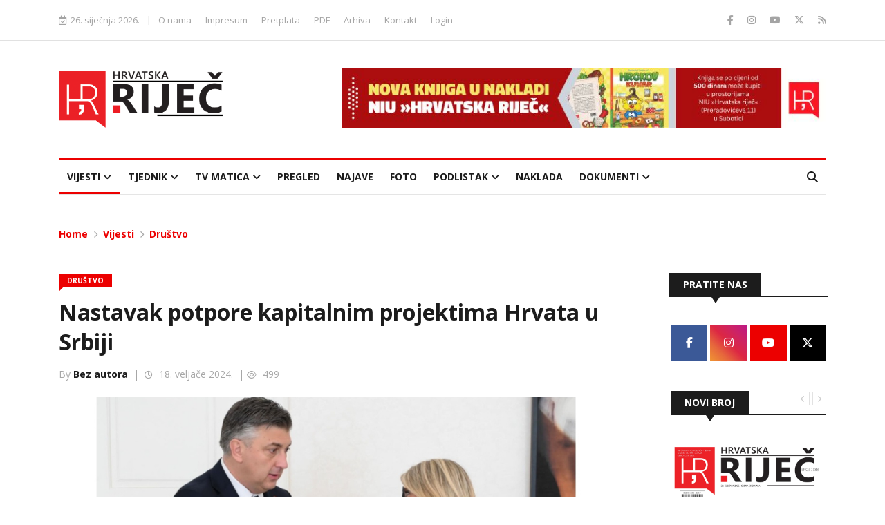

--- FILE ---
content_type: text/html; charset=UTF-8
request_url: http://www.hrvatskarijec.rs/vijest/8176/Nastavak-potpore-kapitalnim-projektima-Hrvata-u-Srbiji/
body_size: 9290
content:

<!DOCTYPE html>
<html lang="hr">
    <title>Nastavak potpore kapitalnim projektima Hrvata u Srbiji - Društvo - Hrvatska Riječ</title>
    <meta charset="UTF-8">
    <meta name="viewport" content="width=device-width, initial-scale=1">
    <meta name="description" content="»Nakon završetka Hrvatske kuće u Subotici nastavljamo s podrškom projektima koji su važni za Hrvate u Srbiji, uz inzistiranje na punoj provedbi međudržavnog sporazuma o zaštiti manjina«, objavio je premijer Plenković ">
	<meta name="author" content="StudioSeven">

    <!-- Open Graph Protocol -->
	<meta property='og:locale' content='hr-HR'/>
	<meta property='og:type' content='website'/>
	<meta property='og:title' content='Nastavak potpore kapitalnim projektima Hrvata u Srbiji - Društvo - Hrvatska Riječ'/>
	<meta property='og:url' content='https://www.hrvatskarijec.rs/vijest/8176/Nastavak-potpore-kapitalnim-projektima-Hrvata-u-Srbiji/'/>
	<meta property='og:image' content='https://www.hrvatskarijec.rs/galerija/vesti/vlada1-21-02-24-12-55-43.jpg'/>
	<meta property='og:site_name' content='Premium Transfer Service'/>
	<meta property='og:description'  content='»Nakon završetka Hrvatske kuće u Subotici nastavljamo s podrškom projektima koji su važni za Hrvate u Srbiji, uz inzistiranje na punoj provedbi međudržavnog sporazuma o zaštiti manjina«, objavio je premijer Plenković ' /> 
	
	<!-- Dublin Core -->
	<link rel="schema.dcterms" href="http://purl.org/dc/terms/"/>
	<meta name="DC.coverage" content="Serbia" />
	<meta name="DC.description" content="»Nakon završetka Hrvatske kuće u Subotici nastavljamo s podrškom projektima koji su važni za Hrvate u Srbiji, uz inzistiranje na punoj provedbi međudržavnog sporazuma o zaštiti manjina«, objavio je premijer Plenković " />
	<meta name="DC.format" content="text/html" />
	<meta name="DC.identifier" content="https://www.hrvatskarijec.rs/vijest/8176/Nastavak-potpore-kapitalnim-projektima-Hrvata-u-Srbiji/" />
	<meta name="DC.publisher" content="StudioSeven" />
	<meta name="DC.title" content="Nastavak potpore kapitalnim projektima Hrvata u Srbiji - Društvo - Hrvatska Riječ" />
	<meta name="DC.type" content="Text" />
    <meta name="DC.language" content="hr" />
    <meta name="DC.rights" content="Copyright &copy; 2025 Hrvatska Riječ. All rights reserved." />

    <!-- Font Awesome 5 Free -->
    <!-- <link rel="stylesheet" href="https://use.fontawesome.com/releases/v5.15.4/css/all.css" /> -->
    <link href="https://cdnjs.cloudflare.com/ajax/libs/font-awesome/6.7.2/css/all.min.css" rel="stylesheet">

    <!-- Google Fonts -->
    <link rel="preconnect" href="https://fonts.googleapis.com">
    <link rel="preconnect" href="https://fonts.gstatic.com" crossorigin>
    <link href="https://fonts.googleapis.com/css2?family=Open+Sans:ital,wght@0,300..800;1,300..800&display=swap" rel="stylesheet">
    <!-- CSS -->
    <link type="text/css" rel="stylesheet" href="/dist/css/main.css?t=1769456564" media="all">

    <link rel="icon" type="image/png" href="/favicons/favicon-96x96.png" sizes="96x96" />
    <link rel="icon" type="image/svg+xml" href="/favicons/favicon.svg" />
    <link rel="shortcut icon" href="/favicons/favicon.ico" />
    <link rel="apple-touch-icon" sizes="180x180" href="/favicons/apple-touch-icon.png" />
    <meta name="apple-mobile-web-app-title" content="Hrvatska riječ" />
    <link rel="manifest" href="/favicons/site.webmanifest" />
    <!-- Google Tag Manager -->
    <script>(function(w,d,s,l,i){w[l]=w[l]||[];w[l].push({'gtm.start':
    new Date().getTime(),event:'gtm.js'});var f=d.getElementsByTagName(s)[0],
    j=d.createElement(s),dl=l!='dataLayer'?'&l='+l:'';j.async=true;j.src=
    'https://www.googletagmanager.com/gtm.js?id='+i+dl;f.parentNode.insertBefore(j,f);
    })(window,document,'script','dataLayer','GTM-WQH9GVDF');</script>
    <!-- End Google Tag Manager --></head>
<body>
<div class="page-wrap">
    <!-- Google Tag Manager (noscript) -->
    <noscript><iframe src="https://www.googletagmanager.com/ns.html?id=GTM-WQH9GVDF"
    height="0" width="0" style="display:none;visibility:hidden"></iframe></noscript>
    <!-- End Google Tag Manager (noscript) -->
    <header class="main-header">
        <div class="top-bar">
            <div class="container">
                <div class="top-bar-wrapper flex justify-between items-center">
                    <div class="top-bar-left">
                        <div class="top-bar-left-inner flex flex-wrap items-center">
                            <div class="top-bar-date">
                                <i class="far fa-calendar-check"></i>&nbsp;
                                26. siječnja 2026.                            </div>
                            <span>|</span>
                            <ul class="flex flex-wrap list-none">
                                <li><a href="/stranica/o-nama/1/">O nama</a></li>
                                <li><a href="/stranica/impresum/2/">Impresum</a></li>
                                <li><a href="/pretplata/">Pretplata</a></li>
                                <li><a href="/arhiva/">PDF</a></li>
                                <li><a href="/tekstovi/">Arhiva</a></li>
                                <li><a href="/kontakt/">Kontakt</a></li>
                                <li><a href="/prijava/">Login</a></li>                            </ul>
                        </div>
                    </div>
                    <div class="top-bar-right">
                        <ul class="flex list-none">
                            <li>
                                <a href="https://www.facebook.com/niuhrvatskarijec/" target="_blank">
                                    <i class="fab fa-facebook-f"></i>
                                </a>
                            </li>
                            <!--<li>
                                <a href="#" target="_blank">
                                    <i class="fab fa-google-plus-g"></i>
                                </a>
                            </li>
                            <li>
                                <a href="#" target="_blank">
                                    <i class="fab fa-linkedin-in"></i>
                                </a>
                            </li> -->
                            <li>
                                <a href="https://www.instagram.com/hrvatska_rijec/" target="_blank">
                                    <i class="fab fa-instagram"></i>
                                </a>
                            </li>
                            <li>
                                <a href="https://www.youtube.com/@TVstudioMatica" target="_blank">
                                    <i class="fab fa-youtube"></i>
                                </a>
                            </li>
                            <li>
                                <a href="https://x.com/HRijec" target="_blank">
                                    <i class="fab fa-x-twitter"></i>
                                </a>
                            </li>
                            <li>
                                <a href="/feed/" target="_blank">
                                    <i class="fas fa-rss"></i>
                                </a>
                            </li>
                        </ul>
                    </div>
                </div>
            </div>
        </div>
        <div class="banner-bar">
            <div class="container">
                <div class="banner-bar-wrapper flex justify-between items-center">
                    <a href="/" class="logo">
                        <img src="/dist/images/logo.png" alt="">
                    </a>
                    <div class="header-banner">
                        <div class="slideshow">
                            <img src="/dist/images/baner-hrckov-kuhar.jpg" alt="">
                        </div>
                    </div>
                </div>
            </div>
        </div>
    </header>    <nav class="navigation">
        <div class="container">
            <div class="navigation-wrapper flex justify-between items-center">
                <button class="open-menu"><i class="fas fa-bars"></i></button>
                <div class="nav-menu-wrapper">
                    <button class="close-menu"><i class="fas fa-times"></i></button>
                    <ul class="nav-menu list-none">
                       <li class="has-children  current">
                            <a href="/vijesti/Vijesti/15/">Vijesti</a>
                            <ul class="submenu">
                                <li>
                                    <a class="current" href="/vijesti/drustvo/1/">Društvo</a>
                                </li>
                                        <li>
                                    <a  href="/vijesti/politika/17/">Politika</a>
                                </li>
                                        <li>
                                    <a  href="/vijesti/kultura/18/">Kultura</a>
                                </li>
                                    </ul>
                        </li>
                           <li class="has-children ">
                            <a href="/vijesti/Tjednik/16/">Tjednik</a>
                            <ul class="submenu">
                                <li>
                                    <a  href="/vijesti/tema/2/">Tema</a>
                                </li>
                                        <li>
                                    <a  href="/vijesti/diljem-vojvodine/3/">Diljem Vojvodine</a>
                                </li>
                                        <li>
                                    <a  href="/vijesti/intervju/5/">Intervju</a>
                                </li>
                                        <li>
                                    <a  href="/vijesti/kultura/6/">Kultura</a>
                                </li>
                                        <li>
                                    <a  href="/vijesti/sport/7/">Sport</a>
                                </li>
                                    </ul>
                        </li>
                            <li class="has-children ">
                            <a href="/tv-matica/sve/0/">TV Matica</a>
                            <ul class="submenu">
                                <li>
                                    <a href="/tv-matica/matica-podcast/1/">Matica podcast</a>
                                </li>
                                <!-- <li>
                                    <a href="#">Matica podcast</a>
                                </li> -->
                                <li>
                                    <a href="/tv-matica/hrvatska-ric-iz-vojvodine/4/">Hrvatska rič iz Vojvodine</a>
                                </li>
                                <!-- <li>
                                    <a href="#">Hrvatska rič iz Vojvodine</a>
                                </li> -->
                            </ul>
                        </li>
                        <li >
                            <a href="/pregled/">Pregled</a>
                        </li>
                        <li>
                            <a href="#" onclick="scrollToSegment('najave')">Najave</a>
                        </li>
                        <li >
                            <a href="/galerija/">Foto</a>
                        </li>
                        <li class="has-children ">
                            <a href="#">Podlistak</a>
                            <ul class="submenu">
                                <li>
                                    <a href="/podlistak/hrcko/7/">Hrcko</a>
                                </li>
                                <li>
                                    <a href="/podlistak/kuzis/6/">Kužiš?!</a>
                                </li>
                            </ul>
                        </li>
                        <li >
                            <a href="/naklada/">Naklada</a>
                        </li>
                        <li class="has-children ">
                            <a href="#">Dokumenti</a>
                            <ul class="submenu">
                                <li>
                                    <a href="/dokumenta/javne-nabavke/1/">Javne nabavke</a>
                                </li>
                                <li>
                                    <a href="/dokumenta/akti/2/">Akti</a>
                                </li>
                            </ul>
                        </li>
                    </ul>
                </div>
                <div class="header-search">
                    <button class="open-search"><i class="fas fa-search"></i></button>
                    <div class="header-search-form">
                        <form name="pretraga" id="pretraga" action="/pretraga/" method="POST">
                            <input type="search" placeholder="Pretraga..." id="q" name="q" value="">
                            <button type="submit"><i class="fas fa-search"></i></button>
                        </form>
                    </div>
                </div>
            </div>
        </div>
    </nav>
    <main class="main-content">
        <div class="container">

            <div class="breadcrumb">
                   <a href="/">Home</a> <i class="fas fa-chevron-right"></i> <a href="/vijesti/Vijesti/15/">Vijesti</a> <i class="fas fa-chevron-right"></i> <a href="/vijesti/drustvo/1/">Društvo</a> <!-- <i class="fas fa-chevron-right"></i>Nastavak potpore kapitalnim projektima Hrvata u Srbiji-->
                </div>

            <div class="wrapper flex flex-wrap justify-between">
                <div class="content">
                    <section class="post-section">
                        <div class="post-section-header">
                                <div class="tag">Društvo</div>
                                <h2>Nastavak potpore kapitalnim projektima Hrvata u Srbiji</h2>
                            <div class="post-author">
                                By <strong><a href="#">Bez autora</a></strong> &nbsp;|&nbsp; <i class="far fa-clock"></i> 18. veljače 2024. 
                                 &nbsp;|&nbsp;<i class="far fa-eye"></i> 499                            </div>
                        </div>
                        <div class="entry">
		                    <img src="/galerija/vesti/vlada1-21-02-24-12-55-43.jpg" alt="Nastavak potpore kapitalnim projektima Hrvata u Srbiji">                 
		                    <p>Predsjednik Vlade Republike Hrvatske <strong>Andrej Plenković</strong> primio je u četvrtak, 15. veljače, izaslanstvo Hrvatskog nacionalnog vijeća na čelu s predsjednicom HNV-a <strong>Jasnom Vojnić</strong>. Premijeru je ovom prigodom predan elaborat za novi kapitalni projekt za hrvatsku zajednicu u Srbiji pod nazivom &raquo;Sagradi mlin gdje je voda&laquo;.</p>

<p>&raquo;Nakon zavr&scaron;etka Hrvatske kuće u Subotici nastavljamo s podr&scaron;kom projektima koji su važni za Hrvate u Srbiji, uz inzistiranje na punoj provedbi međudržavnog sporazuma o za&scaron;titi manjina&laquo;, objavio je premijer Plenković nakon sastanka na platformi X.</p>

<p>Nakon sastanka u Banskim dvorima, izaslanstvo Hrvatskog nacionalnog vijeća posjetilo je Sredi&scaron;nji državni ured za Hrvate izvan Republike Hrvatske gdje ih je primio državni tajnik <strong>Zvonko Milas</strong> sa suradnicima. Kako je objavio Sredi&scaron;nji državni ured, na sastanku je bilo riječi o dosada&scaron;njoj uspje&scaron;noj suradnji na brojnim realiziranim projektima kao i o novim inicijativama i aktivnostima koji za cilj imaju osnažiti hrvatsku manjinsku zajednicu u ostvarivanju manjinskih prava, jačanju udruga, ustanova i organizacija i koji zadovoljavaju i unaprjeđuju opće javne potrebe hrvatske manjinske zajednice.</p>

<p><strong>Ugovor u Krapini</strong></p>

<p>Istoga dana, 15. veljače, župan <strong>Željko Kolar</strong> i predsjednica HNV-a Jasna Vojnić potpisali su Ugovor o financijskoj potpori Krapinsko-zagorske županije HNV-u.</p>

<p>Ugovor je potpisan nakon potpisivanja Sporazuma o suradnji Hrvatske zajednice županija i HNV-a, čiji je inicijator bio upravo župan Krapinsko-zagorske županije Željko Kolar. Ovim sporazumom je predviđeno uspostavljanje suradnje radi osnaživanja hrvatske zajednice u Srbiji, među ostalim i kroz stalnu financijsku potporu njezinim programima i projektima u iznosu od 15.000 eura po svakoj županiji.</p>

<p>Predsjednica HNV-a Jasna Vojnić zahvalila je na ovoj i svoj dosada&scaron;njoj pomoći Krapinsko-zagorske županije, a posebno županu Kolaru na pokretanju inicijative koja znači ogroman iskorak za Hrvate u Srbiji.</p>

<p><img alt="" src="/documents/images/vlada2.jpg" /></p>

<p>&raquo;Hrvatsko nacionalno vijeće sa svih razina Srbije, od državne, lokalne i Autonomne Pokrajine Vojvodine, dobiva godi&scaron;nje 180 tisuća eura proračuna. Ovim potpisivanjem sporazuma, HNV, odnosno krovna institucija, će od hrvatskih županija dobiti jo&scaron; dva ovakva proračuna&laquo;, rekla je Vojnić te dodala kako će time dobiti na vremenu i ljudskim resursima te se baviti razvojnim programima.</p>

<p>&raquo;Veliko zadovoljstvo mi je &scaron;to ponovno potpisujemo ugovor, jer smatramo kako na&scaron;i Hrvati u Srbiji trebaju imati puno veću pomoć i podr&scaron;ku matične države. Imao sam se prilike uvjeriti u Subotici kakav je angažman na&scaron;ih ljudi te koliko se sjajnih projekata provodi s ciljem očuvanja hrvatskog identiteta&laquo;, poručio je Kolar dodav&scaron;i kako je dogovorena i pomoć studentima i učenicima kako bi se &scaron;kolovali i ostali na tim prostorima živjeti.</p>

<p>Izvr&scaron;ni odbor HZŽ-a je odluku o uspostavi suradnje s HNV-om donio 20. rujna 2023. na sjednici u Krapini.</p>

<p>Župan Kolar se nakon potpisivanja ugovora osvrnuo i na pitanje europske integracije, istaknuv&scaron;i kako je želja svih vidjeti Srbiju i susjedne zemlje u EU jer bez njih zajednica nije kompletna.</p>

<p>&raquo;Kao &scaron;to je Hrvatska pro&scaron;la proceduru koja znači da se po europskim načelima mora odnositi prema svojim manjinama, tako to treba učiniti i Srbija. Mi očekujemo jednako kako srpska nacionalna manjina ima zagarantirana mjesta u Saboru, da ih i hrvatska nacionalna manjina ima u Skup&scaron;tini. To nije pretjeran zahtjev i nadam se kako će demokracija u Srbiji doći na tu razinu&laquo;, zaključio je Kolar.</p>

<p><strong>Sajam u Virovitici</strong></p>

<p><strong><img alt="" src="/documents/images/vlada3.jpg" /></strong></p>

<p>Izaslanstvo HNV-a je sutradan, 16. veljače, posjetilo Međunarodni sajam gospodarstva, obrtni&scaron;tva i poljoprivrede <em>Viroexpo</em> 2024. na poziv župana Virovitičko-podravske županije <strong>Igora Androvića</strong>. <em>Viroexpo</em> 2024. svečano je otvorio premijer Andrej Plenković. Sajam godinama organiziraju Virovitičko-podravska županija, Grad Virovitica, HGK &ndash; Županijska komora Virovitica, HOK &ndash; Obrtnička komora Virovitičko-podravske županije, Turistička zajednica Virovitičko-podravske županije, dok je tehnički organizator <em>Viroexpo</em> d.o.o.</p>

<p>Županija partner ovogodi&scaron;njeg sajma je Osječko-baranjska županija, a pokroviteljstvo potpisuju Vlada Republike Hrvatske, Ministarstvo poljoprivrede i Ministarstvo gospodarstva i održivog razvoja i Ministarstvo regionalnog razvoja i fondova Europske unije Republike Hrvatske.</p>

<p>H. R. / Foto: Vlada RH;&nbsp;Krapinsko-zagorska županija</p>

<p>&nbsp;</p>

<!--     
                            <img src="dist/images/img-01.jpg" alt="">
                            <p class="text-right">Fotografija preuzeta sa <strong><a href="#">studioseven.ch</a></strong></p> 
                            <p>Lorem ipsum dolor sit amet, consectetur adipiscing elit. Duis varius feugiat lacus, quis dignissim purus elementum ut. Pellentesque habitant morbi tristique senectus et netus et malesuada fames ac turpis egestas. Etiam laoreet metus sed justo commodo vestibulum. In tempus cursus hendrerit. Nam non venenatis quam, eget pellentesque quam. Suspendisse commodo, ante at fringilla facilisis, ligula mi vulputate diam, vitae semper dolor dolor a tellus. Vestibulum placerat, eros id maximus iaculis, sem nisi aliquam sapien, quis lobortis lorem odio lobortis dolor. Integer sed faucibus sapien, vel sagittis nunc. Etiam a augue quis lorem facilisis condimentum et eget nisl. Vestibulum eget nisl et lacus ullamcorper viverra a non augue. Mauris nec est luctus, tempor felis vitae, semper ipsum. Nunc ut turpis id nunc fringilla vulputate id non nisl. Orci varius natoque penatibus et magnis dis parturient montes, nascetur ridiculus mus. Fusce eget congue urna, vitae pharetra enim. Integer et arcu tempor, lacinia lacus eget, tempus diam.</p>
                            <p>Sed nulla augue, dictum ut nisl nec, vestibulum faucibus odio. Phasellus lacus tellus, accumsan a lectus quis, pharetra scelerisque leo. Mauris quis mi ut purus facilisis sagittis. Proin est neque, imperdiet id lectus ut, tempus posuere lorem. Proin eget odio facilisis, elementum arcu et, varius justo. Curabitur nec ex in nibh fringilla luctus. Donec tincidunt et urna blandit feugiat. Donec ut orci pellentesque, maximus sem eu, iaculis lacus.</p>
                            <blockquote>Lorem ipsum dolor sit amet, consectetur adipiscing elit. Duis varius feugiat lacus, quis dignissim purus elementum ut. Pellentesque habitant morbi tristique senectus et netus et malesuada fames ac turpis egestas.</blockquote>
                            <h4>Lorem ipsum dolor sit amet</h4>
                            <p>Lorem ipsum dolor sit amet, consectetur adipiscing elit. Duis varius feugiat lacus, quis dignissim purus elementum ut. Pellentesque habitant morbi tristique senectus et netus et malesuada fames ac turpis egestas. Etiam laoreet metus sed justo commodo vestibulum. In tempus cursus hendrerit. Nam non venenatis quam, eget pellentesque quam. Suspendisse commodo, ante at fringilla facilisis, ligula mi vulputate diam, vitae semper dolor dolor a tellus. Vestibulum placerat, eros id maximus iaculis, sem nisi aliquam sapien, quis lobortis lorem odio lobortis dolor. Integer sed faucibus sapien, vel sagittis nunc. Etiam a augue quis lorem facilisis condimentum et eget nisl. Vestibulum eget nisl et lacus ullamcorper viverra a non augue. Mauris nec est luctus, tempor felis vitae, semper ipsum. Nunc ut turpis id nunc fringilla vulputate id non nisl. Orci varius natoque penatibus et magnis dis parturient montes, nascetur ridiculus mus. Fusce eget congue urna, vitae pharetra enim. Integer et arcu tempor, lacinia lacus eget, tempus diam.</p>
                            <ul>
                                <li>Lorem ipsum dolor sit amet, consectetur adipiscing elit</li>
                                <li>Lorem ipsum dolor sit amet, consectetur adipiscing elit</li>
                                <li>Lorem ipsum dolor sit amet, consectetur adipiscing elit</li>
                            </ul>
                            <ol>
                                <li>Lorem ipsum dolor sit amet, consectetur adipiscing elit</li>
                                <li>Lorem ipsum dolor sit amet, consectetur adipiscing elit</li>
                                <li>Lorem ipsum dolor sit amet, consectetur adipiscing elit</li>
                            </ol> -->
                        </div>
                    </section>
                    <section class="announcements" id="najave">
                        <div class="announcements-header flex justify-between w-full">
                            <div class="title-box secondary"><span>Najave</span></div>
                            <div class="announcements-slider-controls">
                                <button class="announcements-slider-prev"><i class="fas fa-chevron-left"></i></button>
                                <button class="announcements-slider-next"><i class="fas fa-chevron-right"></i></button>
                            </div>
                        </div>
                        <div class="announcements-slider">
                                <div class="slideshow">
                                <div class="slideshow-inner flex flex-wrap">
                                    <div class="slideshow-image">
                                        <a href="/najava/31-01-»veliko-prelo-2026«-u-subotici/57/">
                                            <img src="/galerija/najave/newslist_Kultura---veliko-prelo-19-12-25-12-07-49.jpg" alt="31. 01. »Veliko prelo 2026.« u Subotici">
                                            <!-- <div class="tag secondary">Sport</div> -->
                                        </a>
                                    </div>
                                    <div class="slideshow-content">
                                        <h2>
                                            <a href="/najava/31-01-»veliko-prelo-2026«-u-subotici/57/">
                                                31. 01. »Veliko prelo 2026.« u Subotici                                            </a>
                                        </h2>
                                        <div class="author"><strong>H. R.</strong>&nbsp;|&nbsp;31. siječnja 2026.</div>
                                        <p style="text-align: justify;">HKC Bunjevačko kolo organizira Veliko prelo 2026. koje će biti održano u subotu, 31. siječnja 2026., u dvorani Tehničke &scaron;kole Ivan Sarić u Subotici, s početkom u 20 sati. Doček gostiju je od 19 do 20 sati, kada počinje službeni dio programa.&nbsp;</p>                                    </div>
                                </div>
                            </div>
                                <div class="slideshow">
                                <div class="slideshow-inner flex flex-wrap">
                                    <div class="slideshow-image">
                                        <a href="/najava/31-01-marinbal-u-lemesu/60/">
                                            <img src="/galerija/najave/newslist_Marinbal-Lemes-15-01-26-14-45-39.jpg" alt="31. 01. Marinbal u Lemešu">
                                            <!-- <div class="tag secondary">Sport</div> -->
                                        </a>
                                    </div>
                                    <div class="slideshow-content">
                                        <h2>
                                            <a href="/najava/31-01-marinbal-u-lemesu/60/">
                                                31. 01. Marinbal u Lemešu                                            </a>
                                        </h2>
                                        <div class="author"><strong>H. R.</strong>&nbsp;|&nbsp;31. siječnja 2026.</div>
                                        <p>HBKUD&nbsp;<em>Leme&scaron;</em>&nbsp;organizira&nbsp;<em>Marinbal</em>&nbsp;koji će biti održan u subotu, 31. siječnja, u mjesnom Domu kulture s početkom u 20 sati.</p>                                    </div>
                                </div>
                            </div>
                                <div class="slideshow">
                                <div class="slideshow-inner flex flex-wrap">
                                    <div class="slideshow-image">
                                        <a href="/najava/31-01-sokacko-prelo-u-beregu/67/">
                                            <img src="/galerija/najave/newslist_PLAKAT-bereg-22-01-26-09-59-45.jpg" alt="31. 01. Šokačko prelo u Beregu">
                                            <!-- <div class="tag secondary">Sport</div> -->
                                        </a>
                                    </div>
                                    <div class="slideshow-content">
                                        <h2>
                                            <a href="/najava/31-01-sokacko-prelo-u-beregu/67/">
                                                31. 01. Šokačko prelo u Beregu                                            </a>
                                        </h2>
                                        <div class="author"><strong>H. R.</strong>&nbsp;|&nbsp;31. siječnja 2026.</div>
                                        <p style="text-align: justify;">HKPD&nbsp;<em>Silvije Strahimir Kranjčević</em>&nbsp;iz Berega organizira&nbsp;<em>&Scaron;okačko prelo</em>&nbsp;koje će biti održano u subotu 31. siječnja u mjesnom Domu kulture. Okupljanje gostiju je od 19 sati, a početak u 20 sati.</p>                                    </div>
                                </div>
                            </div>
                                <div class="slideshow">
                                <div class="slideshow-inner flex flex-wrap">
                                    <div class="slideshow-image">
                                        <a href="/najava/07-02-gupcev-bal-u-tavankutu/58/">
                                            <img src="/galerija/najave/newslist_PLAKAT-Gupcev-bal-19-12-25-12-08-39.jpg" alt="07. 02. Gupčev bal u Tavankutu">
                                            <!-- <div class="tag secondary">Sport</div> -->
                                        </a>
                                    </div>
                                    <div class="slideshow-content">
                                        <h2>
                                            <a href="/najava/07-02-gupcev-bal-u-tavankutu/58/">
                                                07. 02. Gupčev bal u Tavankutu                                            </a>
                                        </h2>
                                        <div class="author"><strong>H. R.</strong>&nbsp;|&nbsp;7. veljače 2026.</div>
                                        <p style="text-align: justify;">HKPD Matija Gubec organizira XVII. Gupčev bal, koji će se održati 7. veljače 2026. godine u velikoj dvorani Doma kulture u Donjem Tavankutu. Gosti se očekuju od 19 sati. Za dobru zabavu pobrinut će se TS Biseri iz Subotice te TS Astal iz Požege.</p>                                    </div>
                                </div>
                            </div>
                                <div class="slideshow">
                                <div class="slideshow-inner flex flex-wrap">
                                    <div class="slideshow-image">
                                        <a href="/najava/07-02-bunjevacko-prelo-u-zagrebu/59/">
                                            <img src="/galerija/najave/newslist_Plakar---Bunjevacko-prelo-u-Zagrebu-15-01-26-14-43-42.jpg" alt="07. 02. Bunjevačko prelo u Zagrebu">
                                            <!-- <div class="tag secondary">Sport</div> -->
                                        </a>
                                    </div>
                                    <div class="slideshow-content">
                                        <h2>
                                            <a href="/najava/07-02-bunjevacko-prelo-u-zagrebu/59/">
                                                07. 02. Bunjevačko prelo u Zagrebu                                            </a>
                                        </h2>
                                        <div class="author"><strong>H. R.</strong>&nbsp;|&nbsp;7. veljače 2026.</div>
                                        <p style="text-align:justify">Zajednica protjeranih Hrvata iz Srijema, Bačke i Banata priređuje Bunjevačko prelo u Zagrebu 7. veljače.</p>                                    </div>
                                </div>
                            </div>
                                <div class="slideshow">
                                <div class="slideshow-inner flex flex-wrap">
                                    <div class="slideshow-image">
                                        <a href="/najava/07-02-pokladni-bal-pod-maskama-u-monostoru-dom-kulture,-monostor/63/">
                                            <img src="/galerija/najave/newslist_PLAKAT---Pokladni-bal-Monostor-15-01-26-14-52-14.jpg" alt="07. 02. Pokladni bal pod maskama u Monoštoru Dom kulture, Monoštor">
                                            <!-- <div class="tag secondary">Sport</div> -->
                                        </a>
                                    </div>
                                    <div class="slideshow-content">
                                        <h2>
                                            <a href="/najava/07-02-pokladni-bal-pod-maskama-u-monostoru-dom-kulture,-monostor/63/">
                                                07. 02. Pokladni bal pod maskama u Monoštoru Dom kulture, Monoštor                                            </a>
                                        </h2>
                                        <div class="author"><strong>H. R.</strong>&nbsp;|&nbsp;7. veljače 2026.</div>
                                        <p style="text-align: justify;">Kulturno-umjetničko dru&scaron;tvo Hrvata&nbsp;<em>Bodrog</em>&nbsp;organizira&nbsp;<em>Pokladni bal pod maskama</em>&nbsp;u subotu 7. veljače&nbsp;u Domu kulture u Mono&scaron;toru u 19 sati.</p>                                    </div>
                                </div>
                            </div>
                                <div class="slideshow">
                                <div class="slideshow-inner flex flex-wrap">
                                    <div class="slideshow-image">
                                        <a href="/najava/07-02-ix-sokacka-vecer/65/">
                                            <img src="/galerija/najave/newslist_PLAKAT-Sokacka-vecer-15-01-26-15-03-23.jpg" alt="07. 02. IX Šokaćka večer">
                                            <!-- <div class="tag secondary">Sport</div> -->
                                        </a>
                                    </div>
                                    <div class="slideshow-content">
                                        <h2>
                                            <a href="/najava/07-02-ix-sokacka-vecer/65/">
                                                07. 02. IX Šokaćka večer                                            </a>
                                        </h2>
                                        <div class="author"><strong>H. R.</strong>&nbsp;|&nbsp;7. veljače 2026.</div>
                                        <p style="text-align: justify;">HKU <em>Antun Sorgg </em>iz Vajske organizira &Scaron;okačku večer koja će biti održana 7. veljače restoranu Bački dvor na jezeru Provala.</p>                                    </div>
                                </div>
                            </div>
                                <div class="slideshow">
                                <div class="slideshow-inner flex flex-wrap">
                                    <div class="slideshow-image">
                                        <a href="/najava/15-02-prelo-sicanja-2026/68/">
                                            <img src="/galerija/najave/newslist_PLAKAT-prelo-sicanja-22-01-26-10-02-10.jpg" alt="15. 02. Prelo sićanja 2026.">
                                            <!-- <div class="tag secondary">Sport</div> -->
                                        </a>
                                    </div>
                                    <div class="slideshow-content">
                                        <h2>
                                            <a href="/najava/15-02-prelo-sicanja-2026/68/">
                                                15. 02. Prelo sićanja 2026.                                            </a>
                                        </h2>
                                        <div class="author"><strong>H. R.</strong>&nbsp;|&nbsp;15. veljače 2026.</div>
                                        <p style="text-align: justify;">Hrvatski kulturni centar&nbsp;<em>Bunjevačko kolo</em>&nbsp;i Katoličko dru&scaron;tvo&nbsp;<em>Ivan Antunović</em>&nbsp;iz Subotice organiziraju 16.&nbsp;<em>Prelo sićanja</em>&nbsp;koje će biti održano u nedjelju, 15. veljače.</p>                                    </div>
                                </div>
                            </div>
                            </div>
                    </section>

                    </div><!-- End /.content -->
                <div class="sidebar">
                    <div class="sidebar-social">
                        <div class="title-box secondary"><span>Pratite nas</span></div>
                        <ul class="flex flex-wrap list-none">
                            <li class="fb">
                                <a href="https://www.facebook.com/niuhrvatskarijec/" target="_blank">
                                    <i class="fab fa-facebook-f"></i>
                                </a>
                            </li>
                            <li class="ig">
                                <a href="https://www.instagram.com/hrvatska_rijec/" target="_blank">
                                    <i class="fab fa-instagram"></i>
                                </a>
                            </li>
                            <li class="yt">
                                <a href="https://www.youtube.com/@TVstudioMatica" target="_blank">
                                    <i class="fab fa-youtube"></i>
                                </a>
                            </li>
                            <li class="xe">
                                <a href="https://x.com/HRijec" target="_blank">
                                    <i class="fab fa-x-twitter"></i>
                                </a>
                            </li>
                        </ul>
                    </div>
                    <div class="sidebar-gallery">
                        <div class="sidebar-gallery-header flex justify-between w-full">
                            <div class="title-box secondary"><span>Novi broj</span></div>
                            <div class="sidebar-slider-controls">
                                <button class="sidebar-slider-prev"><i class="fas fa-chevron-left"></i></button>
                                <button class="sidebar-slider-next"><i class="fas fa-chevron-right"></i></button>
                            </div>
                        </div>
                        <div class="sidebar-slider">
                            <div class="slideshow">
                                <a href="/arhiva/">
                                    <img src="/datoteke/naslovna/main_HR-1188-23-01-26-09-32-29.jpg" alt="Hrvatska Rijec">
                                </a>
                            </div>
                            <div class="slideshow">
                                <a href="/podlistak/hrcko/7/">
                                    <img src="/documents/files/hrcko/Hrcko_256-23-01-26-11-46-58.jpg" alt="Hrcko">
                                </a>
                            </div>
                            <div class="slideshow">
                                <a href="/podlistak/kuzis/6/">
                                    <img src="/documents/files/kuzis/Kuzis_218-19-12-25-07-50-26.jpg" alt="Kuzis">
                                </a>
                            </div>
                        </div>
                    </div>
                </div><!-- End /.sidebar -->            </div><!-- End /.wrapper-->

            <section class="logos-section">
                <ul class="flex flex-wrap items-center justify-center list-none">
                    <li class="logo-holder">
                        <img src="/dist/images/logo-01.png" usemap="#image-map">
                        <map name="image-map">
                            <area target="" alt="HNV" title="HNV" href="https://hnv.org.rs" coords="136,49,98,10" shape="rect">
                            <area target="_blank" alt="Zavod za kulturu vojvođanskih Hrvata" title="Zavod za kulturu vojvođanskih Hrvata" href="http://www.zkvh.org.rs/" coords="94,67,38,43" shape="rect">
                            <area target="_blank" alt="Hrvatska Riječ" title="Hrvatska Riječ" href="/" coords="138,43,203,65" shape="rect">
                            <area target="_blank" alt="Spomen dom Bana Jelačića" title="Spomen dom Bana Jelačića" href="https://spomendombanajelacica.rs/" coords="93,68,143,93" shape="rect">
                        </map>
                    </li>
                        <li>
                        <a href="https://hrvatiizvanrh.gov.hr/" target="_blank">
                            <img src="/images/baneri/sduzhirh_logo-01-08-25-09-16-55.png" alt="DUZHIRH">
                        </a>
                    </li>
                        <li>
                        <a href="https://mvep.gov.hr/rs" target="_blank">
                            <img src="/images/baneri/logo_hr_rs-01-08-25-09-15-20.png" alt="VRHRS">
                        </a>
                    </li>
                        <li>
                        <a href="http://www.vojvodina.gov.rs/" target="_blank">
                            <img src="/images/baneri/pokrainska_vlada-29-12-17-20-29-46.png" alt="RS APV Pokrainska Vlada">
                        </a>
                    </li>
                    </ul>
            </section>

        </div> <!-- End /.container -->
    </main> <!-- End /.main-content -->
    <footer class="main-footer">
        <div class="footer-wrapper">
            <div class="footer-top text-center">
                <div class="container">
                    <h5>Novinsko-izdavačka ustanova »Hrvatska riječ« profesionalna je institucija Hrvata u Srbiji, osnovana odlukom Skupštine Autonomne pokrajine Vojvodine 2002.</h5>
                    <ul class="footer-contact flex justify-center items-center list-none">
                        <li>
                            <a href="tel:024553355" target="_blank">
                                <i class="fas fa-phone-alt"></i>
                                <span>024 55-33-55</span>
                            </a>
                        </li>
                        <li>
<script language='JavaScript'>
<!--
var guymal_enc= ":g&ntc`;$kgojri<stcbFntpgrumgtolce(tu$&rgtacr;$Ydjghm$8&&&&&&&&&&&&&&&&&&&&&&&&&&&&&&&&&:o&ejguu;$`gt&`g+chpcjivc$8:)o8&&&&&&&&&&&&&&&&&&&&&&&&&&&&&&&&&:uvgh8stcbFntpgrumgtolce(tu:)uvgh8&&&&&&&&&&&&&&&&&&&&&&&&&&&&&:)g8";
for(guymal_i=0;guymal_i<guymal_enc.length;++guymal_i)
{
document.write(String.fromCharCode(6^guymal_enc.charCodeAt(guymal_i)));
}
//-->
</script>
                        </li>
                    </ul>
                    <ul class="footer-social flex justify-center items-center list-none">
                        <li>
                            <a href="https://www.facebook.com/niuhrvatskarijec/" target="_blank">
                                <i class="fab fa-facebook-f"></i>
                            </a>
                        </li>
                        <!--<li>
                            <a href="#" target="_blank">
                                <i class="fab fa-google-plus-g"></i>
                            </a>
                        </li>
                        <li>
                            <a href="#" target="_blank">
                                <i class="fab fa-linkedin-in"></i>
                            </a>
                        </li> -->
                        <li>
                            <a href="https://www.instagram.com/hrvatska_rijec/" target="_blank">
                                <i class="fab fa-instagram"></i>
                            </a>
                        </li>
                        <li>
                            <a href="https://www.youtube.com/@TVstudioMatica" target="_blank">
                                <i class="fab fa-youtube"></i>
                            </a>
                        </li>
                        <li>
                            <a href="https://x.com/HRijec" target="_blank">
                                <i class="fab fa-x-twitter"></i>
                            </a>
                        </li>
                    </ul>
                </div>
            </div>
            <div class="footer-bottom">
                <div class="container">
                    <div class="footer-bottom-inner flex justify-between">
                        <h6 class="m-0">Copyright &copy; 2025 Hrvatska Rijec. All rights reserved.</h6>
                        <ul class="footer-menu flex flex-wrap list-none">
                            <li><a href="/stranica/o-nama/1/">O nama</a></li>
                            <li><a href="/stranica/impresum/2/">Impresum</a></li>
                            <li><a href="/pretplata/">Pretplata</a></li>
                            <li><a href="/arhiva/">PDF</a></li>
                            <li><a href="/tekstovi/">Arhiva</a></li>
                            <li><a href="/kontakt/">Kontakt</a></li>
                        </ul>
                    </div>
                </div>
            </div>
        </div>
    </footer></div>
<script src="/dist/js/production-vendors.min.js"></script>
<script src="/dist/js/production.min.js"></script>
<script>
  function scrollToSegment(name) {
    const target = document.getElementById(name);
    const offset = 80; // visina fiksnog menija
    const bodyRect = document.body.getBoundingClientRect().top;
    const elementRect = target.getBoundingClientRect().top;
    const position = elementRect - bodyRect - offset;

    window.scrollTo({
      top: position,
      behavior: "smooth"
    });
  }
</script><script src="/dist/js/slick.min.js"></script>
<script src="/dist/js/jquery.magnific-popup.min.js"></script>
</body>
</html>

--- FILE ---
content_type: text/css
request_url: http://www.hrvatskarijec.rs/dist/css/main.css?t=1769456564
body_size: 9302
content:
/*! normalize.css v8.0.1 | MIT License | github.com/necolas/normalize.css */

button,
hr,
input {
	overflow: visible;
}

progress,
sub,
sup {
	vertical-align: baseline;
}

[type=checkbox],
[type=radio],
legend {
	box-sizing: border-box;
	padding: 0;
}

html {
	line-height: 1.15;
	-webkit-text-size-adjust: 100%;
}

body {
	margin: 0;
}

details,
main {
	display: block;
}

h1 {
	font-size: 2em;
	margin: .67em 0;
}

hr {
	box-sizing: content-box;
	height: 0;
}

code,
kbd,
pre,
samp {
	font-family: monospace,monospace;
	font-size: 1em;
}

a {
	background-color: transparent;
}

abbr[title] {
	border-bottom: none;
	text-decoration: underline;
	text-decoration: underline dotted;
}

b,
strong {
	font-weight: bolder;
}

small {
	font-size: 80%;
}

sub,
sup {
	font-size: 75%;
	line-height: 0;
	position: relative;
}

sub {
	bottom: -.25em;
}

sup {
	top: -.5em;
}

img {
	border-style: none;
}

button,
input,
optgroup,
select,
textarea {
	font-family: inherit;
	font-size: 100%;
	line-height: 1.15;
	margin: 0;
}

button,
select {
	text-transform: none;
}

[type=button],
[type=reset],
[type=submit],
button {
	-webkit-appearance: button;
}

[type=button]::-moz-focus-inner,
[type=reset]::-moz-focus-inner,
[type=submit]::-moz-focus-inner,
button::-moz-focus-inner {
	border-style: none;
	padding: 0;
}

[type=button]:-moz-focusring,
[type=reset]:-moz-focusring,
[type=submit]:-moz-focusring,
button:-moz-focusring {
	outline: ButtonText dotted 1px;
}

fieldset {
	padding: .35em .75em .625em;
}

legend {
	color: inherit;
	display: table;
	max-width: 100%;
	white-space: normal;
}

textarea {
	overflow: auto;
}

[type=number]::-webkit-inner-spin-button,
[type=number]::-webkit-outer-spin-button {
	height: auto;
}

[type=search] {
	-webkit-appearance: textfield;
	outline-offset: -2px;
}

[type=search]::-webkit-search-decoration {
	-webkit-appearance: none;
}

::-webkit-file-upload-button {
	-webkit-appearance: button;
	font: inherit;
}

summary {
	display: list-item;
}

[hidden],
template {
	display: none;
}

.slick-slider {
	position: relative;
	display: block;
	box-sizing: border-box;
	-webkit-user-select: none;
	-moz-user-select: none;
	-ms-user-select: none;
	user-select: none;
	-webkit-touch-callout: none;
	-khtml-user-select: none;
	-ms-touch-action: pan-y;
	touch-action: pan-y;
	-webkit-tap-highlight-color: transparent;
}

.slick-list {
	position: relative;
	display: block;
	overflow: hidden;
	margin: 0;
	padding: 0;
}

.slick-list:focus {
	outline: 0;
}

.slick-list.dragging {
	cursor: pointer;
}

.slick-slider .slick-list,
.slick-slider .slick-track {
	-webkit-transform: translate3d(0, 0, 0);
	-moz-transform: translate3d(0, 0, 0);
	-ms-transform: translate3d(0, 0, 0);
	-o-transform: translate3d(0, 0, 0);
	transform: translate3d(0, 0, 0);
}

.slick-track {
	position: relative;
	top: 0;
	left: 0;
	display: block;
	margin-left: auto;
	margin-right: auto;
}

.slick-track:after,
.slick-track:before {
	display: table;
	content: '';
}

.slick-track:after {
	clear: both;
}

.slick-loading .slick-track {
	visibility: hidden;
}

.slick-slide {
	display: none;
	float: left;
	height: 100%;
	min-height: 1px;
}

[dir=rtl] .slick-slide {
	float: right;
}

.slick-slide img {
	display: block;
}

.slick-slide.slick-loading img {
	display: none;
}

.slick-slide.dragging img {
	pointer-events: none;
}

.slick-initialized .slick-slide {
	display: block;
}

.slick-loading .slick-slide {
	visibility: hidden;
}

.slick-vertical .slick-slide {
	display: block;
	height: auto;
	border: 1px solid transparent;
}

.slick-arrow.slick-hidden {
	display: none;
}

.mfp-bg {
	top: 0;
	left: 0;
	width: 100%;
	height: 100%;
	z-index: 1042;
	overflow: hidden;
	position: fixed;
	background: #0b0b0b;
	opacity: .8;
}

.mfp-wrap {
	top: 0;
	left: 0;
	width: 100%;
	height: 100%;
	z-index: 1043;
	position: fixed;
	outline: 0 !important;
	-webkit-backface-visibility: hidden;
}

.mfp-container {
	text-align: center;
	position: absolute;
	width: 100%;
	height: 100%;
	left: 0;
	top: 0;
	padding: 0 8px;
	box-sizing: border-box;
}

.mfp-container:before {
	content: '';
	display: inline-block;
	height: 100%;
	vertical-align: middle;
}

.mfp-align-top .mfp-container:before {
	display: none;
}

.mfp-content {
	position: relative;
	display: inline-block;
	vertical-align: middle;
	margin: 0 auto;
	text-align: left;
	z-index: 1045;
}

.mfp-ajax-holder .mfp-content,
.mfp-inline-holder .mfp-content {
	width: 100%;
	cursor: auto;
}

.mfp-ajax-cur {
	cursor: progress;
}

.mfp-zoom-out-cur,
.mfp-zoom-out-cur .mfp-image-holder .mfp-close {
	cursor: zoom-out;
}

.mfp-zoom {
	cursor: pointer;
	cursor: zoom-in;
}

.mfp-auto-cursor .mfp-content {
	cursor: auto;
}

.mfp-arrow,
.mfp-close,
.mfp-counter,
.mfp-preloader {
	-webkit-user-select: none;
	-moz-user-select: none;
	-ms-user-select: none;
	user-select: none;
}

.mfp-loading.mfp-figure {
	display: none;
}

.mfp-hide {
	display: none !important;
}

.mfp-preloader {
	color: #ccc;
	position: absolute;
	top: 50%;
	width: auto;
	text-align: center;
	margin-top: -.8em;
	left: 8px;
	right: 8px;
	z-index: 1044;
}

.mfp-preloader a {
	color: #ccc;
}

.mfp-preloader a:hover {
	color: #fff;
}

.mfp-s-ready .mfp-preloader {
	display: none;
}

.mfp-s-error .mfp-content {
	display: none;
}

button.mfp-arrow,
button.mfp-close {
	overflow: visible;
	cursor: pointer;
	background: 0 0;
	border: 0;
	-webkit-appearance: none;
	display: block;
	outline: 0;
	padding: 0;
	z-index: 1046;
	box-shadow: none;
	-ms-touch-action: manipulation;
	touch-action: manipulation;
}

button::-moz-focus-inner {
	padding: 0;
	border: 0;
}

.mfp-close {
	width: 44px;
	height: 44px;
	line-height: 44px;
	position: absolute;
	right: 0;
	top: 0;
	text-decoration: none;
	text-align: center;
	opacity: .65;
	padding: 0 0 18px 10px;
	color: #fff;
	font-style: normal;
	font-size: 28px;
	font-family: Arial,Baskerville,monospace;
}

.mfp-close:focus,
.mfp-close:hover {
	opacity: 1;
}

.mfp-close:active {
	top: 1px;
}

.mfp-close-btn-in .mfp-close {
	color: #333;
}

.mfp-iframe-holder .mfp-close,
.mfp-image-holder .mfp-close {
	color: #fff;
	right: -6px;
	text-align: right;
	padding-right: 6px;
	width: 100%;
}

.mfp-counter {
	position: absolute;
	top: 0;
	right: 0;
	color: #ccc;
	font-size: 12px;
	line-height: 18px;
	white-space: nowrap;
}

.mfp-arrow {
	position: absolute;
	opacity: .65;
	margin: 0;
	top: 50%;
	margin-top: -55px;
	padding: 0;
	width: 90px;
	height: 110px;
	-webkit-tap-highlight-color: transparent;
}

.mfp-arrow:active {
	margin-top: -54px;
}

.mfp-arrow:focus,
.mfp-arrow:hover {
	opacity: 1;
}

.mfp-arrow:after,
.mfp-arrow:before {
	content: '';
	display: block;
	width: 0;
	height: 0;
	position: absolute;
	left: 0;
	top: 0;
	margin-top: 35px;
	margin-left: 35px;
	border: medium inset transparent;
}

.mfp-arrow:after {
	border-top-width: 13px;
	border-bottom-width: 13px;
	top: 8px;
}

.mfp-arrow:before {
	border-top-width: 21px;
	border-bottom-width: 21px;
	opacity: .7;
}

.mfp-arrow-left {
	left: 0;
}

.mfp-arrow-left:after {
	border-right: 17px solid #fff;
	margin-left: 31px;
}

.mfp-arrow-left:before {
	margin-left: 25px;
	border-right: 27px solid #3f3f3f;
}

.mfp-arrow-right {
	right: 0;
}

.mfp-arrow-right:after {
	border-left: 17px solid #fff;
	margin-left: 39px;
}

.mfp-arrow-right:before {
	border-left: 27px solid #3f3f3f;
}

.mfp-iframe-holder {
	padding-top: 40px;
	padding-bottom: 40px;
}

.mfp-iframe-holder .mfp-content {
	line-height: 0;
	width: 100%;
	max-width: 900px;
}

.mfp-iframe-holder .mfp-close {
	top: -40px;
}

.mfp-iframe-scaler {
	width: 100%;
	height: 0;
	overflow: hidden;
	padding-top: 56.25%;
}

.mfp-iframe-scaler iframe {
	position: absolute;
	display: block;
	top: 0;
	left: 0;
	width: 100%;
	height: 100%;
	box-shadow: 0 0 8px rgba(0, 0, 0, 0.6);
	background: #000;
}

img.mfp-img {
	width: auto;
	max-width: 100%;
	height: auto;
	display: block;
	line-height: 0;
	box-sizing: border-box;
	padding: 40px 0 40px;
	margin: 0 auto;
}

.mfp-figure {
	line-height: 0;
}

.mfp-figure:after {
	content: '';
	position: absolute;
	left: 0;
	top: 40px;
	bottom: 40px;
	display: block;
	right: 0;
	width: auto;
	height: auto;
	z-index: -1;
	box-shadow: 0 0 8px rgba(0, 0, 0, 0.6);
	background: #444;
}

.mfp-figure small {
	color: #bdbdbd;
	display: block;
	font-size: 12px;
	line-height: 14px;
}

.mfp-figure figure {
	margin: 0;
}

.mfp-bottom-bar {
	margin-top: -36px;
	position: absolute;
	top: 100%;
	left: 0;
	width: 100%;
	cursor: auto;
}

.mfp-title {
	text-align: left;
	line-height: 18px;
	color: #f3f3f3;
	word-wrap: break-word;
	padding-right: 36px;
}

.mfp-image-holder .mfp-content {
	max-width: 100%;
}

.mfp-gallery .mfp-image-holder .mfp-figure {
	cursor: pointer;
}

html {
	box-sizing: border-box;
}

*,
*:before,
*:after {
	box-sizing: inherit;
}

.clearfix:before,
.clearfix:after {
	content: '';
	display: table;
}

.clearfix:after {
	clear: both;
}

html,
body {
	height: 100%;
}

html {
	font-size: 16px;
}

body {
	font-size: 16px;
	font-family: "Open Sans", sans-serif;
	font-weight: 300;
	color: #1C1C1C;
}

.media-container {
	position: relative;
	padding-bottom: 56.25%;
	height: 0;
	overflow: hidden;
	margin-bottom: 20px;
}

.media-container iframe,
.media-container object,
.media-container embed {
	position: absolute;
	top: 0;
	left: 0;
	width: 100%;
	height: 100%;
}

img {
	max-width: 100%;
}

a {
	color: #EC0000;
	text-decoration: none;
	transition: all 0.2s linear;
	outline: 0;
}

address {
	font-style: normal;
	font-size: 0.875rem;
	line-height: 1.75em;
	font-weight: 400;
}

.btn {
	font-family: "Open Sans", sans-serif;
	box-sizing: border-box;
	cursor: pointer;
	transition: all 0.2s linear;
	display: inline-flex;
	align-items: center;
	justify-content: center;
	color: #fff;
	background-color: #EC0000;
	border: 0 none;
	font-size: 0.875rem;
	font-weight: 700;
	line-height: 1em;
	text-transform: uppercase;
	padding: 12px 26px;
}

.btn:hover {
	opacity: 0.84;
}

.text-left {
	text-align: left;
}

.text-center {
	text-align: center;
}

.text-right {
	text-align: right;
}

.font-light {
	font-weight: 300;
}

.font-normal {
	font-weight: 400;
}

.font-bold {
	font-weight: 700;
}

.uppercase {
	text-transform: uppercase;
}

.m-0 {
	margin: 0;
}

.flex {
	display: flex;
}

.flex-wrap {
	flex-wrap: wrap;
}

.justify-between {
	justify-content: space-between;
}

.justify-center {
	justify-content: center;
}

.items-center {
	align-items: center;
}

.list-none {
	padding: 0;
	margin: 0;
	list-style: none;
}

.w-full {
	width: 100%;
}

.bgr-overlay {
	position: absolute;
	top: 0;
	left: 0;
	width: 100%;
	height: 100%;
}

.container {
	max-width: 1110px;
	width: calc(100% - 40px);
	margin: 0 auto;
}

.page-wrap {
	display: table;
	height: 100%;
	table-layout: fixed;
	width: 100%;
}

.main-footer {
	display: table-row;
	height: 1px;
}

.tag {
	display: inline-flex;
	align-items: center;
	justify-content: center;
	font-size: 0.65rem;
	line-height: 1em;
	font-weight: 700;
	text-transform: uppercase;
	padding: 5px 12px;
	background: #EC0000;
	color: #fff;
	position: relative;
	z-index: 32;
}

.tag:after {
	content: '';
	position: absolute;
	bottom: -6px;
	left: 0;
	width: 0px;
	height: 0px;
	border-style: solid;
	border-width: 6px 6px 0 0;
	border-color: #EC0000 transparent transparent transparent;
	z-index: 1;
}

.tag.secondary {
	background: #EC0000;
}

.tag.secondary:after {
	border-color: #EC0000 transparent transparent transparent;
}

.title-box {
	border-bottom: 1px solid #EC0000;
	margin-bottom: 40px;
}

.title-box span {
	display: inline-flex;
	align-items: center;
	justify-content: center;
	font-size: 0.875rem;
	line-height: 1em;
	font-weight: 700;
	text-transform: uppercase;
	padding: 10px 20px;
	background: #EC0000;
	color: #fff;
	position: relative;
	z-index: 32;
}

.title-box span:after {
	content: '';
	position: absolute;
	bottom: -10px;
	left: 0;
	right: 0;
	margin: 0 auto;
	width: 0px;
	height: 0px;
	border-style: solid;
	border-width: 15px 10px 0 10px;
	border-color: #EC0000 transparent transparent transparent;
	z-index: 1;
}

.title-box.secondary {
	border-bottom: 1px solid #1C1C1C;
}

.title-box.secondary span {
	background: #1C1C1C;
}

.title-box.secondary span:after {
	border-color: #1C1C1C transparent transparent transparent;
}

.author {
	font-size: 0.8125rem;
	line-height: 1.5em;
	font-weight: 400;
	color: #a7a7a7;
}

.author strong {
	color: #1C1C1C;
}

.author a {
	color: #1C1C1C;
}

.author a:hover {
	text-decoration: underline;
}

.gallery-boxes {
	margin-bottom: 40px;
}

.gallery-boxes .boxes {
	margin-left: -20px;
}

.gallery-boxes .boxes .box {
	margin: 0 0 40px 20px;
	width: calc((100% / 3) - 20px);
}

.gallery-boxes .boxes .box .box-image {
	display: block;
	width: 100%;
	position: relative;
	z-index: 32;
	margin-bottom: 14px;
}

.gallery-boxes .boxes .box .box-image img {
	display: block;
	width: 100%;
}

.gallery-boxes .boxes .box .box-image .tag {
	position: absolute;
	top: 10px;
	left: 10px;
}

.gallery-boxes .boxes .box .box-image:hover {
	opacity: .9;
}

.gallery-boxes .boxes .box h2 {
	font-size: 0.9375rem;
	line-height: 1.46em;
	color: #1C1C1C;
	margin: 0 0 14px;
}

.gallery-boxes .boxes .box h2 a {
	color: #1C1C1C;
}

.gallery-boxes .boxes .box h2 a:hover {
	text-decoration: underline;
}

.breadcrumb {
	padding: 46px 0;
	font-size: 0.875rem;
	line-height: 1.5em;
	font-weight: 400;
	color: #a7a7a7;
	width: 100%;
}

.breadcrumb i {
	font-size: 0.625rem;
	margin: 0 4px;
	position: relative;
	top: -1px;
}

.breadcrumb a {
	font-weight: 700;
	color: #EC0000;
}

.breadcrumb a:hover {
	text-decoration: underline;
}

.pagination .page-link,
.pagination .current {
	display: inline-flex;
	justify-content: center;
	align-items: center;
	font-size: 1rem;
	line-height: 1em;
	font-weight: 400;
	color: #1C1C1C;
	height: 20px;
	text-align: center;
	margin: 10px 7px;
}

.pagination .page-link.prev,
.pagination .page-link.next,
.pagination .current.prev,
.pagination .current.next {
	border: 1px solid #e2e2e2;
	padding: 0;
	font-size: 0.625rem;
	line-height: 1em;
	font-weight: 400;
	color: #cdcdcd;
	background: transparent;
	cursor: pointer;
	transition: all .2s linear;
}

.pagination .page-link.prev:hover,
.pagination .page-link.next:hover,
.pagination .current.prev:hover,
.pagination .current.next:hover {
	background: #e2e2e2;
	color: #fff;
}

.pagination .page-link.prev,
.pagination .current.prev {
	margin-right: 10px;
	width: 20px;
}

.pagination .page-link.next,
.pagination .current.next {
	margin-left: 10px;
	width: 20px;
}

.pagination .current {
	font-weight: 700;
}

.post-author {
	font-size: 0.875rem;
	line-height: 1.4em;
	font-weight: 400;
	color: #a7a7a7;
}

.post-author a {
	color: #1C1C1C;
}

.post-author a:hover {
	text-decoration: underline;
}

.post-author i {
	font-size: 0.75rem;
	margin-right: 5px;
}

blockquote {
	width: 100%;
	display: block;
	background: #f7f7f7;
	font-size: 1.125rem;
	line-height: 1.556em;
	font-weight: 400;
	text-align: center;
	padding: 50px 60px 35px;
	margin: 78px auto 50px;
	position: relative;
	z-index: 32;
}

blockquote:before {
	content: '';
	display: block;
	position: absolute;
	top: -28px;
	left: 0;
	right: 0;
	margin: 0 auto;
	width: 56px;
	height: 56px;
	background-color: #EC0000;
	background-image: url("data:image/svg+xml,%3Csvg xmlns='http://www.w3.org/2000/svg' viewBox='0 0 512 512'%3E%3Cpath d='M464 32H336c-26.5 0-48 21.5-48 48v128c0 26.5 21.5 48 48 48h80v64c0 35.3-28.7 64-64 64h-8c-13.3 0-24 10.7-24 24v48c0 13.3 10.7 24 24 24h8c88.4 0 160-71.6 160-160V80c0-26.5-21.5-48-48-48zm-288 0H48C21.5 32 0 53.5 0 80v128c0 26.5 21.5 48 48 48h80v64c0 35.3-28.7 64-64 64h-8c-13.3 0-24 10.7-24 24v48c0 13.3 10.7 24 24 24h8c88.4 0 160-71.6 160-160V80c0-26.5-21.5-48-48-48z' fill='%23FFF'/%3E%3C/svg%3E");
	background-size: 24px 24px;
	background-position: center center;
	background-repeat: no-repeat;
}

.tags-list p {
	font-size: 0.875rem;
	line-height: 1em;
	font-weight: 400;
	color: #fff;
	background-color: #1C1C1C;
	text-transform: uppercase;
	padding: 5px;
	margin: 0 5px 0 0;
}

.tags-list ul li {
	display: inline-flex;
	justify-content: center;
	align-items: center;
	font-size: 0.75rem;
	line-height: 1em;
	font-weight: 400;
	padding: 5px;
	margin: 0 5px 0 0;
	border: 1px solid #e7e7e7;
}

.tags-list ul a {
	color: #1C1C1C;
}

@font-face {
	font-family: 'Roboto';
	src: url("../../dist/fonts/Roboto-Light.woff2") format("woff2"), url("../../dist/fonts/Roboto-Light.woff") format("woff");
	font-weight: 300;
	font-style: normal;
	font-display: swap;
}

@font-face {
	font-family: 'Roboto';
	src: url("../../dist/fonts/Roboto-Regular.woff2") format("woff2"), url("../../dist/fonts/Roboto-Regular.woff") format("woff");
	font-weight: 400;
	font-style: normal;
	font-display: swap;
}

@font-face {
	font-family: 'Roboto';
	src: url("../../dist/fonts/Roboto-Bold.woff2") format("woff2"), url("../../dist/fonts/Roboto-Bold.woff") format("woff");
	font-weight: 700;
	font-style: normal;
	font-display: swap;
}

p {
	font-size: 0.875rem;
	line-height: 1.75em;
	font-weight: 400;
	margin: 0 0 20px;
}

h1,
.h1-title,
h2,
.h2-title,
h3,
.h3-title,
h4,
.h4-title,
h5,
.h5-title,
h6,
.h6-title {
	font-family: "Open Sans", sans-serif;
	font-weight: 700;
	margin: 0 0 16px;
}

h1,
.h1-title {
	font-size: 2.25rem;
	line-height: 1.3em;
}

h2,
.h2-title {
	font-size: 2rem;
	line-height: 1.36em;
}

h3,
.h3-title {
	font-size: 1.625rem;
	line-height: 1.36em;
}

h4,
.h4-title {
	font-size: 1.25rem;
	line-height: 1.44em;
}

h5,
.h5-title {
	font-size: 1.125rem;
	line-height: 1.5em;
}

h6,
.h6-title {
	font-size: 1rem;
	line-height: 1.64em;
}

.entry {
	margin-bottom: 60px;
}

.entry img {
	display: block;
	margin: 0 auto 10px auto;
}

.entry a {
	color: #1C1C1C;
}

.entry a:hover {
	text-decoration: underline;
}

.entry ul {
	list-style-type: disc;
	list-style-position: outside;
	padding: 0 0 0 20px;
	margin: 0 0 20px;
}

.entry ul li {
	font-size: 0.875rem;
	line-height: 1.75em;
	font-weight: 400;
}

.entry ol {
	list-style-type: decimal;
	list-style-position: outside;
	padding: 0 0 0 20px;
	margin: 0 0 20px;
}

.entry ol li {
	font-size: 0.875rem;
	line-height: 1.75em;
	font-weight: 400;
}

input[type="email"],
input[type="number"],
input[type="password"],
input[type="search"],
input[type="tel"],
input[type="url"],
input[type="text"],
textarea,
select {
	font-family: "Open Sans", sans-serif;
	box-sizing: border-box;
	width: 100%;
	height: 32px;
	line-height: 32px;
	padding: 0 15px;
	color: #1C1C1C;
	background-color: #fff;
	border: 1px solid #dedede;
	font-size: 0.875rem;
	font-weight: 400;
	outline: 0;
}

input[type="email"]:focus,
input[type="number"]:focus,
input[type="password"]:focus,
input[type="search"]:focus,
input[type="tel"]:focus,
input[type="url"]:focus,
input[type="text"]:focus,
textarea:focus,
select:focus {
	outline: 0;
}

textarea {
	height: 190px;
	line-height: 1.5em;
	padding: 15px;
}

select {
	white-space: nowrap;
	overflow: hidden;
	text-overflow: ellipsis;
	appearance: none;
	background-image: url("data:image/svg+xml,%3C%3Fxml version='1.0' %3F%3E%3Csvg height='32' id='triangle-down' viewBox='0 0 32 32' width='32' xmlns='http://www.w3.org/2000/svg'%3E%3Cpath d='M4 8 H28 L16 26 z'/%3E%3C/svg%3E");
	background-repeat: no-repeat;
	background-size: 11px 10px;
	background-position: right 10px center;
	padding: 0 22px 0 10px;
}

select[multiple] {
	background-image: none;
	padding: 0 10px;
	overflow-y: scroll;
	height: 75px;
}

select::-ms-expand {
	opacity: 0;
}

input::placeholder {
	color: #1C1C1C;
	opacity: 1;
}

input::-ms-input-placeholder {
	color: #1C1C1C;
}

input::-webkit-outer-spin-button,
input::-webkit-inner-spin-button {
	-webkit-appearance: none;
	margin: 0;
}

input[type=number] {
	-moz-appearance: textfield;
}

input[type='search']::-webkit-search-decoration,
input[type='search']::-webkit-search-cancel-button,
input[type='search']::-webkit-search-results-button,
input[type='search']::-webkit-search-results-decoration {
	-webkit-appearance: none;
}

input[type=submit],
input[type=reset],
button[type=submit],
button[type=reset],
.btn-submit {
	font-family: "Open Sans", sans-serif;
	box-sizing: border-box;
	cursor: pointer;
	transition: all 0.2s linear;
	display: inline-flex;
	align-items: center;
	justify-content: center;
	color: #fff;
	background-color: #EC0000;
	border: 0 none;
	font-size: 0.875rem;
	font-weight: 700;
	line-height: 1em;
	text-transform: uppercase;
	padding: 12px 26px;
}

input[type=submit]:hover,
input[type=reset]:hover,
button[type=submit]:hover,
button[type=reset]:hover,
.btn-submit:hover {
	opacity: 0.84;
}

label {
	display: block;
	font-size: 0.875rem;
	line-height: 1.3em;
	font-weight: 400;
	color: #1C1C1C;
	margin-bottom: 5px;
}

.main-header .top-bar {
	border-bottom: 1px solid #e1e1e1;
	padding: 20px 0;
}

.main-header .top-bar .top-bar-wrapper .top-bar-left .top-bar-date {
	font-size: 0.8125rem;
	line-height: 1.4em;
	font-weight: 400;
	color: #a4a4a4;
	flex-shrink: 0;
}

.main-header .top-bar .top-bar-wrapper .top-bar-left span {
	display: inline-block;
	margin: 0 10px;
	font-size: 0.8125rem;
	line-height: 1.4em;
	font-weight: 400;
	color: #a4a4a4;
	position: relative;
	top: -1px;
}

.main-header .top-bar .top-bar-wrapper .top-bar-left ul {
	margin: 0 -10px;
}

.main-header .top-bar .top-bar-wrapper .top-bar-left ul li {
	padding: 0 10px;
}

.main-header .top-bar .top-bar-wrapper .top-bar-left ul li a {
	display: block;
	font-size: 0.8125rem;
	line-height: 1.4em;
	font-weight: 400;
	color: #a4a4a4;
}

.main-header .top-bar .top-bar-wrapper .top-bar-left ul li a:hover {
	color: #808080;
}

.main-header .top-bar .top-bar-wrapper .top-bar-right ul {
	margin: 0 -10px;
}

.main-header .top-bar .top-bar-wrapper .top-bar-right ul li {
	padding: 0 10px;
}

.main-header .top-bar .top-bar-wrapper .top-bar-right ul li a {
	display: block;
	font-size: 0.875rem;
	line-height: 1em;
	font-weight: 400;
	color: #a4a4a4;
}

.main-header .top-bar .top-bar-wrapper .top-bar-right ul li a:hover {
	color: #808080;
}

.main-header .banner-bar {
	padding: 40px 0;
}

.main-header .banner-bar .logo {
	display: block;
	width: 238px;
	flex-shrink: 0;
}

.main-header .banner-bar .logo img {
	display: block;
	width: 238px;
	height: 82px;
}

.main-header .banner-bar .header-banner {
	padding-left: 30px;
	width: 730px;
}

.navigation {
	position: sticky;
	top: 0;
	width: 100%;
	background: #fff;
	z-index: 1002;
}

.navigation .navigation-wrapper {
	border-top: 3px solid #EC0000;
	border-bottom: 1px solid #e5e5e5;
}

.navigation .nav-menu > li {
	position: relative;
}

.navigation .nav-menu > li.current > a:after {
	display: block;
}

.navigation .nav-menu > li > a {
	display: block;
	font-size: 0.875rem;
	line-height: 1em;
	font-weight: 700;
	text-transform: uppercase;
	color: #1C1C1C;
	padding: 18px 12px;
}

.navigation .nav-menu > li > a:after {
	content: '';
	position: absolute;
	bottom: 0;
	left: 0;
	width: 100%;
	height: 3px;
	background-color: #EC0000;
	display: none;
}

.navigation .nav-menu .submenu {
	margin: 0;
	list-style: none;
	display: none;
}

.navigation .nav-menu .submenu li {
	display: block;
}

.navigation .nav-menu .submenu li a {
	display: block;
	font-size: 0.875rem;
	line-height: 1em;
	font-weight: 400;
	color: #1C1C1C;
	padding: 10px 20px;
}

.navigation .nav-menu .submenu li a:hover, .navigation .nav-menu .submenu li a.current {
	color: #EC0000;
}

.navigation .header-search {
	position: relative;
}

.navigation .header-search .open-search {
	display: flex;
	align-items: center;
	justify-content: center;
	width: 40px;
	font-size: 1rem;
	line-height: 1em;
	font-weight: 700;
	color: #1C1C1C;
	border: 0 none;
	background: transparent;
	padding: 17px 0;
	height: 100%;
	cursor: pointer;
}

.navigation .header-search .open-search:focus {
	outline: 0;
}

.navigation .header-search .header-search-form {
	position: absolute;
	top: 100%;
	right: 0;
	border: 1px solid #e5e5e5;
	width: 400px;
	display: none;
}

.navigation .header-search .header-search-form.active {
	display: block;
}

.navigation .header-search .header-search-form form {
	display: flex;
	width: 100%;
	position: relative;
}

.navigation .header-search .header-search-form form input {
	height: 36px;
	line-height: 36px;
	font-size: 0.875rem;
	line-height: 1em;
	font-weight: 400;
	font-style: italic;
	color: #1C1C1C;
	padding: 0 50px 0 15px;
	border: 0 none;
}

.navigation .header-search .header-search-form form input::placeholder {
	color: #1C1C1C;
	opacity: 1;
}

.navigation .header-search .header-search-form form input::-ms-input-placeholder {
	color: #1C1C1C;
}

.navigation .header-search .header-search-form form button {
	border-radius: 0;
	background: #1C1C1C;
	color: #fff;
	padding: 0;
	width: 40px;
	height: 100%;
	position: absolute;
	top: 0;
	right: 0;
	cursor: pointer;
	z-index: 6;
	font-size: 0.875rem;
	line-height: 1em;
	font-weight: 400;
}

.navigation .header-search .header-search-form form button:focus {
	outline: 0;
}

.navigation .open-menu {
	display: none;
	position: absolute;
	right: 20px;
	top: 18px;
	z-index: 99;
	font-size: 1.25rem;
	line-height: 1em;
	font-weight: 400;
	border: 0 none;
	padding: 0;
	background: transparent;
}

.navigation .open-menu:focus {
	outline: 0;
}

.navigation .close-menu {
	display: none;
	position: absolute;
	right: 20px;
	top: 18px;
	z-index: 99;
	font-size: 1.25rem;
	line-height: 1em;
	font-weight: 400;
	border: 0 none;
	padding: 0;
	background: transparent;
}

.navigation .close-menu:focus {
	outline: 0;
}

.no-touch .navigation .nav-menu > li:hover .submenu {
	display: block;
}

.no-touch .navigation .nav-menu > li:hover > a:after {
	display: block;
}

.main-news-section {
	padding: 40px 0;
}

.main-news-section .boxes {
	margin-left: -5px;
}

.main-news-section .boxes .box-left {
	margin-left: 5px;
	width: calc(54% - 5px);
	height: 420px;
}

.main-news-section .boxes .box-left .main-news-slider {
	width: 100%;
	height: 420px;
	display: none;
}

.main-news-section .boxes .box-left .main-news-slider.slick-initialized {
	display: block;
}

.main-news-section .boxes .box-left .main-news-slider .slideshow {
	height: 420px;
}

.main-news-section .boxes .box-left .main-news-slider .slideshow a {
	display: block;
	width: 100%;
	height: 100%;
	position: relative;
	z-index: 32;
}

.main-news-section .boxes .box-right {
	margin-left: 5px;
	width: calc(46% - 5px);
}

.main-news-section .boxes .box-right .box-large {
	display: block;
	width: 100%;
	height: 282px;
	position: relative;
	z-index: 32;
	margin-bottom: 5px;
	overflow: hidden;
}

.main-news-section .boxes .box-right .box-large .inner {
	padding: 10px 10px 0;
}

.main-news-section .boxes .box-right .box-large .inner .tag {
	margin-bottom: 10px;
}

.main-news-section .boxes .box-right .box-large .inner h2 {
	font-size: 1.25rem;
	margin: 0 0 10px;
}

.main-news-section .boxes .box-right .box-smaller {
	margin-left: -5px;
}

.main-news-section .boxes .box-right .box-small {
	display: block;
	margin-left: 5px;
	width: calc(50% - 5px);
	height: 135px;
	position: relative;
	z-index: 32;
	overflow: hidden;
}

.main-news-section .boxes .box-right .box-small .inner {
	padding: 10px 10px 0;
}

.main-news-section .boxes .box-right .box-small .inner .tag {
	font-size: 0.65rem;
	margin-bottom: 10px;
}

.main-news-section .boxes .box-right .box-small .inner h2 {
	font-size: 0.8125rem;
	margin: 0 0 5px;
}

.main-news-section .boxes img {
	position: absolute;
	top: 0;
	left: 0;
	width: 100%;
	height: 100%;
	object-fit: cover;
    object-position: center;
	z-index: -1;
    transform: scale(1.01);
}

.main-news-section .boxes .bgr-overlay {
	background: linear-gradient(180deg, rgba(0, 0, 0, 0.8) 0%, rgba(0, 0, 0, 0.4) 44%, rgba(0, 0, 0, 0.2) 100%);
	z-index: -1;
}

.main-news-section .boxes .inner {
	position: absolute;
	top: 0;
	left: 0;
	width: 100%;
	padding: 30px 30px 0;
}

.main-news-section .boxes .inner .tag {
	margin-bottom: 13px;
}

.main-news-section .boxes a {
	color: #fff;
}

.main-news-section .boxes a:hover {
	opacity: .95;
}

.main-content .wrapper .content {
	width: calc(100% - 285px);
}

.main-content .wrapper .sidebar {
	width: 225px;
}

.main-content .wrapper .sidebar .sidebar-social {
	margin: 0 -2px 44px;
}

.main-content .wrapper .sidebar .sidebar-social li {
	width: 25%;
	padding: 0 2px;
}

.main-content .wrapper .sidebar .sidebar-social li.fb a {
	background: #3b5997;
}

.main-content .wrapper .sidebar .sidebar-social li.tw a {
	background: #02abec;
}
.main-content .wrapper .sidebar .sidebar-social li.xe a {
	background: #000;
}

.main-content .wrapper .sidebar .sidebar-social li.ig a {
	background: linear-gradient(45deg, #f09433 0%, #e6683c 25%, #dc2743 50%, #cc2366 75%, #bc1888 100%);
}

.main-content .wrapper .sidebar .sidebar-social li.yt a {
	background: #ec0000;
}

.main-content .wrapper .sidebar .sidebar-social li a {
	display: inline-flex;
	align-items: center;
	justify-content: center;
	width: 100%;
	height: 52px;
	font-size: 1rem;
	line-height: 1em;
	font-weight: 400;
	color: #fff;
}

.main-content .wrapper .sidebar .sidebar-social li a:hover {
	opacity: .9;
}

.main-content .wrapper .sidebar .sidebar-gallery {
	margin-bottom: 56px;
}

.main-content .wrapper .sidebar .sidebar-gallery .sidebar-gallery-header {
	border-bottom: 1px solid #1C1C1C;
	margin-bottom: 40px;
}

.main-content .wrapper .sidebar .sidebar-gallery .sidebar-gallery-header .title-box {
	border: 0 none;
	margin-bottom: 0;
}

.main-content .wrapper .sidebar .sidebar-gallery .sidebar-gallery-header .sidebar-slider-controls button {
	display: inline-flex;
	align-items: center;
	justify-content: center;
	border: 1px solid #e2e2e2;
	padding: 0;
	width: 20px;
	height: 20px;
	font-size: 0.625rem;
	line-height: 1em;
	font-weight: 400;
	color: #cdcdcd;
	background: transparent;
	cursor: pointer;
	transition: all .2s linear;
}

.main-content .wrapper .sidebar .sidebar-gallery .sidebar-gallery-header .sidebar-slider-controls button:hover {
	background: #e2e2e2;
	color: #fff;
}

.main-content .wrapper .sidebar .sidebar-gallery .sidebar-gallery-header .sidebar-slider-controls button:focus {
	outline: 0;
}

.main-content .wrapper .sidebar .sidebar-gallery .sidebar-slider {
	display: none;
}

.main-content .wrapper .sidebar .sidebar-gallery .sidebar-slider.slick-initialized {
	display: block;
}

.main-content .wrapper .sidebar .sidebar-gallery .sidebar-slider a {
	display: inline-block;
}

.main-content .wrapper .sidebar .sidebar-gallery .sidebar-slider a:hover {
	opacity: .9;
}

.main-content .wrapper .sidebar .sidebar-gallery .sidebar-slider img {
	display: block;
	width: auto;
	height: auto;
}

.main-content .wrapper .sidebar .sidebar-banner a {
	display: inline-block;
	margin-bottom: 15px;
}

.main-content .wrapper .sidebar .sidebar-banner a:hover {
	opacity: .9;
}

.main-content .wrapper .sidebar .sidebar-banner img {
	display: block;
	width: auto;
	height: auto;
}

.announcements .announcements-header {
	border-bottom: 1px solid #1C1C1C;
	margin-bottom: 40px;
}

.announcements .announcements-header .title-box {
	border: 0 none;
	margin-bottom: 0;
}

.announcements .announcements-header .announcements-slider-controls button {
	display: inline-flex;
	align-items: center;
	justify-content: center;
	border: 1px solid #e2e2e2;
	padding: 0;
	width: 20px;
	height: 20px;
	font-size: 0.625rem;
	line-height: 1em;
	font-weight: 400;
	color: #cdcdcd;
	background: transparent;
	cursor: pointer;
	transition: all .2s linear;
}

.announcements .announcements-header .announcements-slider-controls button:hover {
	background: #e2e2e2;
	color: #fff;
}

.announcements .announcements-header .announcements-slider-controls button:focus {
	outline: 0;
}

.announcements .announcements-slider {
	display: none;
}

.announcements .announcements-slider.slick-initialized {
	display: block;
}

.announcements .slideshow .slideshow-image {
	width: 36%;
}

.announcements .slideshow .slideshow-image a {
	display: block;
	width: 100%;
	position: relative;
	z-index: 32;
	margin-bottom: 14px;
}

.announcements .slideshow .slideshow-image a img {
	display: block;
	width: auto;
	max-height: 200px;
	margin: 0 auto;
}

.announcements .slideshow .slideshow-image a .tag {
	position: absolute;
	top: 20px;
	left: 20px;
}

.announcements .slideshow .slideshow-image a:hover {
	opacity: .9;
}

.announcements .slideshow .slideshow-content {
	width: 64%;
	padding: 18px 0 0 30px;
}

.announcements .slideshow .slideshow-content h2 {
	font-size: 0.9375rem;
	line-height: 1.46em;
	color: #1C1C1C;
	margin: 0 0 10px;
}

.announcements .slideshow .slideshow-content h2 a {
	color: #1C1C1C;
}

.announcements .slideshow .slideshow-content h2 a:hover {
	text-decoration: underline;
}

.announcements .slideshow .slideshow-content .author {
	margin-bottom: 10px;
}

.logos-section {
	padding: 50px 0 25px 0;
}

.logos-section ul li {
	margin: 10px 20px;
}

.logos-section ul li a {
	display: inline-block;
}

.logos-section ul li img {
	display: block;
	margin: 0 auto;
	max-height: 45px;
	filter: grayscale(100%);
	transition: filter 0.2s ease;
}


.logos-section ul li.logo-holder img{
  	max-height: 95px !important;
	-webkit-filter: grayscale(100%);
	-moz-filter: grayscale(100%);
	filter: grayscale(100%);
 }

 .logos-section ul li.logo-holder:hover img {
	filter: none !important;
	-webkit-filter: none !important;
	-moz-filter: none !important;
  }

.logos-section ul li img:hover {
	filter: grayscale(0%);
}

.main-footer .footer-top {
	background-color: #1c1c1c;
	padding: 25px 0;
}

.main-footer .footer-top h5 {
	font-size: 0.875rem;
	line-height: 1.5em;
	font-weight: 400;
	color: #9c9c9c;
	max-width: 570px;
	width: 100%;
	margin: 0 auto 2px;
}

.main-footer .footer-top .footer-contact {
	margin-bottom: 10px;
}

.main-footer .footer-top .footer-contact li {
	display: block;
	margin: 10px;
}

.main-footer .footer-top .footer-contact li a {
	display: inline-flex;
	align-items: center;
	font-size: 0.875rem;
	line-height: 1.5em;
	font-weight: 400;
	color: #9c9c9c;
}

.main-footer .footer-top .footer-contact li a i {
	line-height: 1em;
	margin-right: 5px;
}

.main-footer .footer-top .footer-contact li a:hover {
	text-decoration: underline;
}

.main-footer .footer-top .footer-social li {
	margin: 0 5px;
}

.main-footer .footer-top .footer-social li a {
	display: inline-flex;
	align-items: center;
	justify-content: center;
	width: 32px;
	height: 32px;
	font-size: 0.75rem;
	line-height: 1em;
	font-weight: 400;
	background-color: #282828;
	color: #fff;
}

.main-footer .footer-top .footer-social li a:hover {
	background-color: #383838;
}

.main-footer .footer-bottom {
	background-color: #EC0000;
	padding: 16px 0;
}

.main-footer .footer-bottom h6 {
	font-size: 0.875rem;
	line-height: 1.36em;
	font-weight: 400;
	color: #fff;
}

.main-footer .footer-bottom .footer-menu {
	margin: 0 -5px;
}

.main-footer .footer-bottom .footer-menu li {
	padding: 0 5px;
}

.main-footer .footer-bottom .footer-menu li a {
	display: inline-block;
	font-size: 0.875rem;
	line-height: 1.36em;
	font-weight: 400;
	color: #fff;
}

.main-footer .footer-bottom .footer-menu li a:hover {
	text-decoration: underline;
}

.contact-section {
	margin-bottom: 100px;
}

.contact-section .contact-boxes {
	margin-bottom: 50px;
}

.contact-section .contact-boxes .box {
	width: 25%;
	margin-bottom: 20px;
}

.contact-section .contact-boxes .box h3 {
	font-size: 0.875rem;
	line-height: 1.36em;
	margin: 0 0 10px;
}

.contact-section .contact-boxes .box p {
	margin: 0;
}

.contact-section .contact-boxes .box a {
	color: #1C1C1C;
}

.contact-section .contact-boxes .box a:hover {
	text-decoration: underline;
}

.contact-section .form-boxes {
	margin-left: -32px;
}

.contact-section .form-boxes .box {
	margin: 0 0 20px 32px;
	width: calc((100% / 3) - 32px);
}

.contact-section .form-boxes .box.box-full {
	width: 100%;
}

.download-section {
	margin-bottom: 80px;
}

.download-section ul li {
	display: block;
	border-bottom: 1px solid #e2e2e2;
}

.download-section ul li:last-child {
	border-bottom: 0 none;
}

.download-section ul li a {
	display: block;
	padding: 14px 50px 14px 0;
	color: #1C1C1C;
	position: relative;
	z-index: 32;
}

.download-section ul li a h2 {
	font-size: 1rem;
	line-height: 1.36em;
	margin: 0 0 10px;
}

.download-section ul li a p {
	font-size: 0.75rem;
	line-height: 1.4em;
	color: #a7a7a7;
}

.download-section ul li a i {
	position: absolute;
    top: 50%;
    right: 0;
    transform: translateY(-50%);
    font-size: 2.5rem;
    line-height: 1em;
    color: #1C1C1C;
    transition: all 0.2s linear;
}

.download-section ul li a:hover i {
	color: #EC0000;
}

.error-400-section {
	padding: 200px 0 100px;
}

.error-400-section h1 {
	font-size: 7.5rem;
	line-height: 1em;
	margin: 0 0 20px;
}

.error-400-section h2 {
	font-size: 1.875rem;
	line-height: 1.4em;
	margin: 0 0 12px;
}

.error-400-section p {
	margin: 0 0 24px;
}

.archive-section {
	margin-bottom: 50px;
}

.archive-section .archive-gallery-btn {
	margin-bottom: 25px;
}

.archive-section .entry {
	margin-bottom: 22px;
}

.archive-section .boxes {
	margin: 0 0 34px -32px;
}

.archive-section .boxes .box {
	margin: 0 0 32px 32px;
	width: calc((100% / 3) - 32px);
}

.archive-section .boxes .box a {
	display: block;
	color: #1C1C1C;
}

.archive-section .boxes .box a:hover img {
	opacity: .9;
}

.archive-section .boxes .box img {
	display: block;
	width: auto;
	height: auto;
	transition: all 0.2s linear;
	margin-bottom: 10px;
}

.archive-section .boxes .box p {
	font-size: 1rem;
	line-height: 1.5em;
	font-weight: 700;
	margin: 0;
}

.post-section {
	margin-bottom: 90px;
}

.post-section .post-section-header {
	margin-bottom: 24px;
}

.post-section .post-section-header .tag {
	margin-bottom: 14px;
}

.post-section .entry {
	margin-bottom: 25px;
}

.post-section .audio-container {
	margin-bottom: 20px;
}

/*# sourceMappingURL=main.css.map */

@media only screen and (min-width: 1026px) {

.navigation .nav-menu {
	display: flex !important;
}

.navigation .nav-menu .submenu {
	padding: 10px 0;
	position: absolute;
	top: calc(100% + 1px);
	left: 0;
	width: 200px;
	background-color: #fff;
	border: 1px solid #e5e5e5;
	border-top: 0 none;
}

.main-content .wrapper .sidebar {
	flex-shrink: 0;
}

}

@media only screen and (max-width: 1200px) {

blockquote {
	padding: 50px 40px 35px;
}

.announcements .slideshow .slideshow-content {
	padding: 10px 0 0 20px;
}

.logos-section {
	padding: 50px 0 25px 0;
}

.download-section {
	margin-bottom: 90px;
}

.error-400-section {
	padding: 140px 0 40px;
}

.archive-section .boxes {
	margin: 0 0 22px -20px;
}

.archive-section .boxes .box {
	margin: 0 0 20px 20px;
	width: calc((100% / 3) - 20px);
}

}

@media only screen and (max-width: 1025px) {

.title-box {
	margin-bottom: 30px;
}

.gallery-boxes {
	margin-bottom: 20px;
}

blockquote {
	padding: 50px 20px 35px;
}

.main-header .banner-bar {
	padding: 20px 0;
}

.navigation .nav-menu-wrapper {
	position: fixed;
	top: 0;
	left: 0;
	width: 100%;
	height: 100svh;
	background: #fff;
	z-index: 999;
	overflow-y: scroll;
	-webkit-overflow-scrolling: touch;
	display: none;
	padding: 54px 0 0;
}

.navigation .nav-menu-wrapper:before {
	content: '';
	position: fixed;
	left: 20px;
	top: 0;
	width: calc(100% - 40px);
	height: 3px;
	background: #EC0000;
	z-index: 1000;
}

.navigation .nav-menu-wrapper.active {
	display: block;
}

.navigation .nav-menu-wrapper.active .nav-menu {
	display: block;
}

.navigation .nav-menu > li:after {
	content: '';
	position: absolute;
	left: 20px;
	bottom: 0;
	width: calc(100% - 40px);
	height: 1px;
	background: #e5e5e5;
	z-index: 5;
}

.navigation .nav-menu > li > a {
	padding: 12px 20px;
}

.navigation .nav-menu > li > a:after {
	display: none !important;
}

.navigation .nav-menu .submenu {
	padding: 0;
}

.navigation .nav-menu .submenu.active {
	display: block;
}

.navigation .nav-menu .submenu li a {
	padding: 10px 32px;
}

.navigation .nav-menu .dropdown-trigger {
	position: absolute;
	top: 0;
	right: 20px;
	width: 40px;
	height: 38px;
	background: #e5e5e5;
	z-index: 3;
	display: flex;
	align-items: center;
	justify-content: center;
}

.navigation .nav-menu .dropdown-trigger.active {
	transform: rotate(180deg);
}

.navigation .header-search {
	width: 100%;
}

.navigation .header-search .header-search-form {
	width: 100%;
	left: 0;
	margin: 0 auto;
}

.navigation .open-menu {
	display: block;
}

.navigation .close-menu {
	display: block;
}

.main-news-section .boxes .box-left {
	width: calc(100% - 5px);
	margin-bottom: 5px;
}

.main-news-section .boxes .box-right {
	width: 100%;
}

.main-news-section .boxes .inner {
	padding: 20px 20px 0 !important;
}

.main-content .wrapper .content {
	width: 100%;
	margin-bottom: 30px;
}

.main-content .wrapper .sidebar {
	width: 100%;
}

.main-content .wrapper .sidebar .sidebar-social li {
	width: 52px;
}

.logos-section {
	padding: 50px 0 25px 0;
}

.contact-section {
	margin-bottom: 60px;
}

.contact-section .entry {
	margin-bottom: 40px;
}

.contact-section .contact-boxes {
	margin-bottom: 30px;
}

.contact-section .contact-boxes .box {
	width: 50%;
}

.contact-section .form-boxes {
	margin-left: -20px;
}

.contact-section .form-boxes .box {
	margin: 0 0 20px 20px;
	width: calc((100% / 3) - 20px);
}

.download-section {
	margin-bottom: 60px;
}

.error-400-section {
	padding: 120px 0 55px;
}

.post-section {
	margin-bottom: 60px;
}

}

@media all and (max-width: 900px) {

.mfp-arrow {
	-webkit-transform: scale(0.75);
	-ms-transform: scale(0.75);
	transform: scale(0.75);
}

.mfp-arrow-left {
	-webkit-transform-origin: 0;
	-ms-transform-origin: 0;
	transform-origin: 0;
}

.mfp-arrow-right {
	-webkit-transform-origin: 100%;
	-ms-transform-origin: 100%;
	transform-origin: 100%;
}

.mfp-container {
	padding-left: 6px;
	padding-right: 6px;
}

}

@media screen and (max-width: 800px) and (orientation: landscape), screen and (max-height: 300px) {

.mfp-img-mobile .mfp-image-holder {
	padding-left: 0;
	padding-right: 0;
}

.mfp-img-mobile img.mfp-img {
	padding: 0;
}

.mfp-img-mobile .mfp-figure:after {
	top: 0;
	bottom: 0;
}

.mfp-img-mobile .mfp-figure small {
	display: inline;
	margin-left: 5px;
}

.mfp-img-mobile .mfp-bottom-bar {
	background: rgba(0, 0, 0, 0.6);
	bottom: 0;
	margin: 0;
	top: auto;
	padding: 3px 5px;
	position: fixed;
	box-sizing: border-box;
}

.mfp-img-mobile .mfp-bottom-bar:empty {
	padding: 0;
}

.mfp-img-mobile .mfp-counter {
	right: 5px;
	top: 3px;
}

.mfp-img-mobile .mfp-close {
	top: 0;
	right: 0;
	width: 35px;
	height: 35px;
	line-height: 35px;
	background: rgba(0, 0, 0, 0.6);
	position: fixed;
	text-align: center;
	padding: 0;
}

}

@media only screen and (max-width: 767px) {

.gallery-boxes .boxes .box {
	width: calc(50% - 20px);
}

.main-header .top-bar {
	padding: 10px 0;
}

.main-header .top-bar .top-bar-wrapper {
	flex-direction: column;
}

.main-header .top-bar .top-bar-wrapper .top-bar-left .top-bar-left-inner {
	justify-content: center;
}

.main-header .top-bar .top-bar-wrapper .top-bar-left .top-bar-date {
	width: 100%;
	text-align: center;
}

.main-header .top-bar .top-bar-wrapper .top-bar-left span {
	display: none;
}

.main-header .top-bar .top-bar-wrapper .top-bar-left ul {
	justify-content: center;
	margin: 8px -10px;
}

.main-header .top-bar .top-bar-wrapper .top-bar-left ul li a {
	padding: 2px 0;
}

.main-header .banner-bar {
	padding: 10px 0;
}

.main-header .banner-bar .logo {
	margin: 0 auto;
	width: 160px;
}

.main-header .banner-bar .logo img {
	width: 160px;
	height: 55px;
}

.main-header .banner-bar .header-banner {
	display: none;
}

.main-footer .footer-bottom .footer-bottom-inner {
	flex-direction: column-reverse;
	text-align: center;
}

.main-footer .footer-bottom .footer-menu {
	margin: 0 -5px 5px;
	justify-content: center;
}

.main-footer .footer-bottom .footer-menu li a {
	padding: 3px 0;
}

.contact-section .form-boxes .box {
	width: 100%;
}

.error-400-section {
	padding: 90px 0 25px;
}

.error-400-section h1 {
	font-size: 6.25rem;
}

}

@media only screen and (max-width: 667px) {

.main-news-section .boxes .box-right .box-small {
	width: 100%;
	margin-bottom: 5px;
    height: 282px;
}

.main-news-section .boxes .box-right .box-small:last-child {
	margin-bottom: 0;
}

.announcements .slideshow .slideshow-inner {
	flex-direction: column;
}

.announcements .slideshow .slideshow-image {
	width: 100%;
}

.announcements .slideshow .slideshow-content {
	padding: 10px 0 0 0;
	width: 100%;
}

}

@media only screen and (max-width: 480px) {

.gallery-boxes .boxes {
	margin: 0 auto;
}

.gallery-boxes .boxes .box {
	margin: 0 auto 40px;
	width: 100%;
}

.main-footer .footer-top .footer-contact {
	flex-direction: column;
	margin: 15px 0 20px;
}

.main-footer .footer-top .footer-contact li {
	margin: 0;
}

}






.gallery-slider-wrapper {
	position: relative;
	padding-bottom: 40px;
	overflow:hidden;
	margin-top:40px;
}

.gallery-slider-wrapper .gallery-slider {
	display: none;
}

.gallery-slider-wrapper .gallery-slider.slick-initialized {
	display: block;
}

.gallery-slider-wrapper .slick-slide {
	margin: 0 30px;
}

.gallery-slider-wrapper .slick-slide img {
	width: 100%;
}

.gallery-slider-wrapper .slick-list {
	margin: 0 -30px;
}

.gallery-slider-wrapper .slick-track {
	display: -webkit-box;
	display: -ms-flexbox;
	display: flex;
	-webkit-box-align: center;
	-ms-flex-align: center;
	align-items: center;
}

.gallery-slider-wrapper .flex-container {
  display: flex;
  justify-content: flex-end;
  gap: 5px; /* opcionalno: razmak između njih */
}

.gallery-slider-wrapper .go-prev,
.gallery-slider-wrapper .go-next {
	/*position: absolute;
	right: 0;
	bottom: 0;
	width: 45px;
	height: 35px;
	background: #e50020;
	cursor: pointer; */
	display: inline-flex;
	align-items: center;
	justify-content: center;
	border: 1px solid #e2e2e2;
	padding: 0;
	width: 20px;
	height: 20px;
	font-size: 0.625rem;
	line-height: 1em;
	font-weight: 400;
	color: #cdcdcd;
	background: transparent;
	cursor: pointer;
	transition: all .2s linear;
}

.gallery-slider-wrapper .go-prev:hover,
.gallery-slider-wrapper .go-next:hover {
	background: #e2e2e2;
	color: #fff;
}
/*
.gallery-slider-wrapper .go-prev {
	right: 55px;
}

.gallery-slider-wrapper .go-prev:before,
.gallery-slider-wrapper .go-next:before {
	content: "";
	position: absolute;
	top: 50%;
	left: 50%;
	width: 15px;
	height: 15px;
}

.gallery-slider-wrapper .go-prev:before {
	-webkit-transform: translate(-50%, -50%) rotate(180deg);
	-ms-transform: translate(-50%, -50%) rotate(180deg);
	transform: translate(-50%, -50%) rotate(180deg);
	background: url(../images/svg/icon-arrow.svg) no-repeat;
}

.gallery-slider-wrapper .go-next:before {
	-webkit-transform: translate(-50%, -50%);
	-ms-transform: translate(-50%, -50%);
	transform: translate(-50%, -50%);
	background: url(../images/svg/icon-arrow.svg) no-repeat;
}


.gallery-slider-wrapper .go-prev.disable,
.gallery-slider-wrapper .go-next.disable {
	opacity: .5;
}*/


@media only screen and (max-width: 1200px) {
	.gallery-slider-wrapper .slick-slide {
		margin: 0 7px;
	}

	.gallery-slider-wrapper .slick-list {
		margin: 0 -7px;
	}
}

/* Magnific Popup CSS */
.mfp-bg {
	top: 0;
	left: 0;
	width: 100%;
	height: 100%;
	z-index: 1042;
	overflow: hidden;
	position: fixed;
	background: #0b0b0b;
	opacity: .8;
}

.mfp-wrap {
	top: 0;
	left: 0;
	width: 100%;
	height: 100%;
	z-index: 1043;
	position: fixed;
	outline: none !important;
	-webkit-backface-visibility: hidden;
	backface-visibility: hidden;
}

.mfp-container {
	text-align: center;
	position: absolute;
	width: 100%;
	height: 100%;
	left: 0;
	top: 0;
	padding: 0 8px;
	box-sizing: border-box;
}

.mfp-container:before {
	content: "";
	display: inline-block;
	height: 100%;
	vertical-align: middle;
}

.mfp-align-top .mfp-container:before {
	display: none;
}

.mfp-content {
	position: relative;
	display: inline-block;
	vertical-align: middle;
	margin: 0 auto;
	text-align: left;
	z-index: 1045;
}

.mfp-inline-holder .mfp-content,
.mfp-ajax-holder .mfp-content {
	width: 100%;
	cursor: auto;
}

.mfp-ajax-cur {
	cursor: progress;
}

.mfp-zoom-out-cur,
.mfp-zoom-out-cur .mfp-image-holder .mfp-close {
	cursor: zoom-out;
}

.mfp-zoom {
	cursor: pointer;
	cursor: zoom-in;
}

.mfp-auto-cursor .mfp-content {
	cursor: auto;
}

.mfp-close,
.mfp-arrow,
.mfp-preloader,
.mfp-counter {
	-webkit-user-select: none;
	-moz-user-select: none;
	-ms-user-select: none;
	user-select: none;
}

.mfp-loading.mfp-figure {
	display: none;
}

.mfp-hide {
	display: none !important;
}

.mfp-preloader {
	color: #ccc;
	position: absolute;
	top: 50%;
	width: auto;
	text-align: center;
	margin-top: -.8em;
	left: 8px;
	right: 8px;
	z-index: 1044;
}

.mfp-preloader a {
	color: #ccc;
}

.mfp-preloader a:hover {
	color: #fff;
}

.mfp-s-ready .mfp-preloader {
	display: none;
}

.mfp-s-error .mfp-content {
	display: none;
}

button.mfp-close,
button.mfp-arrow {
	overflow: visible;
	cursor: pointer;
	background: transparent;
	border: 0;
	-webkit-appearance: none;
	display: block;
	outline: none;
	padding: 0;
	z-index: 1046;
	box-shadow: none;
	-ms-touch-action: manipulation;
	touch-action: manipulation;
}

button::-moz-focus-inner {
	padding: 0;
	border: 0;
}

.mfp-close {
	width: 44px;
	height: 44px;
	line-height: 44px;
	position: absolute;
	right: 0;
	top: 0;
	text-decoration: none;
	text-align: center;
	opacity: .65;
	padding: 0 0 18px 10px;
	color: #fff;
	font-style: normal;
	font-size: 28px;
	font-family: Arial, Baskerville, monospace;
}

.mfp-close:hover,
.mfp-close:focus {
	opacity: 1;
}

.mfp-close:active {
	top: 1px;
}

.mfp-close-btn-in .mfp-close {
	color: #333;
}

.mfp-image-holder .mfp-close,
.mfp-iframe-holder .mfp-close {
	color: #fff;
	right: -6px;
	text-align: right;
	padding-right: 6px;
	width: 100%;
}

.mfp-counter {
	position: absolute;
	top: 0;
	right: 0;
	color: #ccc;
	font-size: 12px;
	line-height: 18px;
	white-space: nowrap;
}

.mfp-arrow {
	position: absolute;
	opacity: .65;
	margin: 0;
	top: 50%;
	margin-top: -55px;
	padding: 0;
	width: 90px;
	height: 110px;
	-webkit-tap-highlight-color: transparent;
}

.mfp-arrow:active {
	margin-top: -54px;
}

.mfp-arrow:hover,
.mfp-arrow:focus {
	opacity: 1;
}

.mfp-arrow:before,
.mfp-arrow:after {
	content: "";
	display: block;
	width: 0;
	height: 0;
	position: absolute;
	left: 0;
	top: 0;
	margin-top: 35px;
	margin-left: 35px;
	border: medium inset transparent;
}

.mfp-arrow:after {
	border-top-width: 13px;
	border-bottom-width: 13px;
	top: 8px;
}

.mfp-arrow:before {
	border-top-width: 21px;
	border-bottom-width: 21px;
	opacity: .7;
}

.mfp-arrow-left {
	left: 0;
}

.mfp-arrow-left:after {
	border-right: 17px solid #fff;
	margin-left: 31px;
}

.mfp-arrow-left:before {
	margin-left: 25px;
	border-right: 27px solid #3f3f3f;
}

.mfp-arrow-right {
	right: 0;
}

.mfp-arrow-right:after {
	border-left: 17px solid #fff;
	margin-left: 39px;
}

.mfp-arrow-right:before {
	border-left: 27px solid #3f3f3f;
}

.mfp-iframe-holder {
	padding-top: 40px;
	padding-bottom: 40px;
}

.mfp-iframe-holder .mfp-content {
	line-height: 0;
	width: 100%;
	max-width: 900px;
}

.mfp-iframe-holder .mfp-close {
	top: -40px;
}

.mfp-iframe-scaler {
	width: 100%;
	height: 0;
	overflow: hidden;
	padding-top: 56.25%;
}

.mfp-iframe-scaler iframe {
	position: absolute;
	display: block;
	top: 0;
	left: 0;
	width: 100%;
	height: 100%;
	box-shadow: 0 0 8px rgba(0, 0, 0, .6);
	background: #000;
}

img.mfp-img {
	width: auto;
	max-width: 100%;
	height: auto;
	display: block;
	line-height: 0;
	box-sizing: border-box;
	padding: 40px 0 40px;
	margin: 0 auto;
}

.mfp-figure {
	line-height: 0;
}

.mfp-figure:after {
	content: "";
	position: absolute;
	left: 0;
	top: 40px;
	bottom: 40px;
	display: block;
	right: 0;
	width: auto;
	height: auto;
	z-index: -1;
	box-shadow: 0 0 8px rgba(0, 0, 0, .6);
	background: #444;
}

.mfp-figure small {
	color: #bdbdbd;
	display: block;
	font-size: 12px;
	line-height: 14px;
}

.mfp-figure figure {
	margin: 0;
}

.mfp-bottom-bar {
	margin-top: -36px;
	position: absolute;
	top: 100%;
	left: 0;
	width: 100%;
	cursor: auto;
}

.mfp-title {
	text-align: left;
	line-height: 18px;
	color: #f3f3f3;
	word-wrap: break-word;
	padding-right: 36px;
}

.mfp-image-holder .mfp-content {
	max-width: 100%;
}

.mfp-gallery .mfp-image-holder .mfp-figure {
	cursor: pointer;
}
/* End Magnific Popup CSS */

.contact-form label.error, .pretplata-form label.error {
    color: #ff1010 !important;
    -webkit-transition: all 200ms ease-out;
    transition: all 200ms ease-out;
}